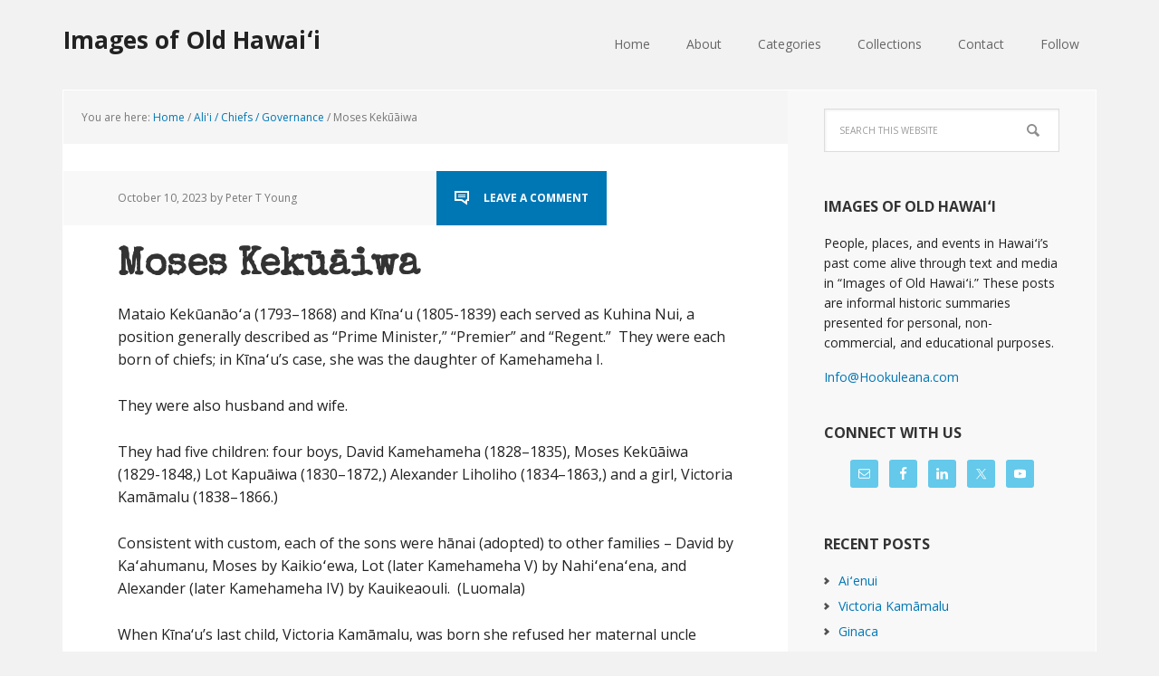

--- FILE ---
content_type: text/html; charset=UTF-8
request_url: https://imagesofoldhawaii.com/prince-moses-kekuaiwa/
body_size: 22887
content:
<!DOCTYPE html>
<html lang="en-US">
<head >
<meta charset="UTF-8" />
<meta name="viewport" content="width=device-width, initial-scale=1" />
<title>Moses Kekūāiwa | Images of Old Hawaiʻi</title>
<meta name='robots' content='max-image-preview:large' />

			<style type="text/css">
				.slide-excerpt { width: 30%; }
				.slide-excerpt { top: 0; }
				.slide-excerpt { left: 0; }
				.flexslider { max-width: 1140px; max-height: 445px; }
				.slide-image { max-height: 445px; }
			</style>
			<style type="text/css">
				@media only screen
				and (min-device-width : 320px)
				and (max-device-width : 480px) {
					.slide-excerpt { display: none !important; }
				}
			</style> <link rel='dns-prefetch' href='//secure.gravatar.com' />
<link rel='dns-prefetch' href='//stats.wp.com' />
<link rel='dns-prefetch' href='//fonts.googleapis.com' />
<link rel='dns-prefetch' href='//v0.wordpress.com' />
<link rel='dns-prefetch' href='//jetpack.wordpress.com' />
<link rel='dns-prefetch' href='//s0.wp.com' />
<link rel='dns-prefetch' href='//public-api.wordpress.com' />
<link rel='dns-prefetch' href='//0.gravatar.com' />
<link rel='dns-prefetch' href='//1.gravatar.com' />
<link rel='dns-prefetch' href='//2.gravatar.com' />
<link rel='dns-prefetch' href='//widgets.wp.com' />
<link rel='preconnect' href='//i0.wp.com' />
<link rel='preconnect' href='//c0.wp.com' />
<link rel="alternate" type="application/rss+xml" title="Images of Old Hawaiʻi &raquo; Feed" href="https://imagesofoldhawaii.com/feed/" />
<link rel="alternate" type="application/rss+xml" title="Images of Old Hawaiʻi &raquo; Comments Feed" href="https://imagesofoldhawaii.com/comments/feed/" />
<link rel="alternate" type="application/rss+xml" title="Images of Old Hawaiʻi &raquo; Moses Kekūāiwa Comments Feed" href="https://imagesofoldhawaii.com/prince-moses-kekuaiwa/feed/" />
<link rel="alternate" title="oEmbed (JSON)" type="application/json+oembed" href="https://imagesofoldhawaii.com/wp-json/oembed/1.0/embed?url=https%3A%2F%2Fimagesofoldhawaii.com%2Fprince-moses-kekuaiwa%2F" />
<link rel="alternate" title="oEmbed (XML)" type="text/xml+oembed" href="https://imagesofoldhawaii.com/wp-json/oembed/1.0/embed?url=https%3A%2F%2Fimagesofoldhawaii.com%2Fprince-moses-kekuaiwa%2F&#038;format=xml" />
<link rel="canonical" href="https://imagesofoldhawaii.com/prince-moses-kekuaiwa/" />
<style id='wp-img-auto-sizes-contain-inline-css' type='text/css'>
img:is([sizes=auto i],[sizes^="auto," i]){contain-intrinsic-size:3000px 1500px}
/*# sourceURL=wp-img-auto-sizes-contain-inline-css */
</style>
<link rel='stylesheet' id='jetpack_related-posts-css' href='https://c0.wp.com/p/jetpack/15.4/modules/related-posts/related-posts.css' type='text/css' media='all' />
<link rel='stylesheet' id='executive-pro-theme-css' href='https://imagesofoldhawaii.com/wp-content/themes/executive-pro/style.css?ver=3.1.2' type='text/css' media='all' />
<style id='wp-emoji-styles-inline-css' type='text/css'>

	img.wp-smiley, img.emoji {
		display: inline !important;
		border: none !important;
		box-shadow: none !important;
		height: 1em !important;
		width: 1em !important;
		margin: 0 0.07em !important;
		vertical-align: -0.1em !important;
		background: none !important;
		padding: 0 !important;
	}
/*# sourceURL=wp-emoji-styles-inline-css */
</style>
<style id='wp-block-library-inline-css' type='text/css'>
:root{--wp-block-synced-color:#7a00df;--wp-block-synced-color--rgb:122,0,223;--wp-bound-block-color:var(--wp-block-synced-color);--wp-editor-canvas-background:#ddd;--wp-admin-theme-color:#007cba;--wp-admin-theme-color--rgb:0,124,186;--wp-admin-theme-color-darker-10:#006ba1;--wp-admin-theme-color-darker-10--rgb:0,107,160.5;--wp-admin-theme-color-darker-20:#005a87;--wp-admin-theme-color-darker-20--rgb:0,90,135;--wp-admin-border-width-focus:2px}@media (min-resolution:192dpi){:root{--wp-admin-border-width-focus:1.5px}}.wp-element-button{cursor:pointer}:root .has-very-light-gray-background-color{background-color:#eee}:root .has-very-dark-gray-background-color{background-color:#313131}:root .has-very-light-gray-color{color:#eee}:root .has-very-dark-gray-color{color:#313131}:root .has-vivid-green-cyan-to-vivid-cyan-blue-gradient-background{background:linear-gradient(135deg,#00d084,#0693e3)}:root .has-purple-crush-gradient-background{background:linear-gradient(135deg,#34e2e4,#4721fb 50%,#ab1dfe)}:root .has-hazy-dawn-gradient-background{background:linear-gradient(135deg,#faaca8,#dad0ec)}:root .has-subdued-olive-gradient-background{background:linear-gradient(135deg,#fafae1,#67a671)}:root .has-atomic-cream-gradient-background{background:linear-gradient(135deg,#fdd79a,#004a59)}:root .has-nightshade-gradient-background{background:linear-gradient(135deg,#330968,#31cdcf)}:root .has-midnight-gradient-background{background:linear-gradient(135deg,#020381,#2874fc)}:root{--wp--preset--font-size--normal:16px;--wp--preset--font-size--huge:42px}.has-regular-font-size{font-size:1em}.has-larger-font-size{font-size:2.625em}.has-normal-font-size{font-size:var(--wp--preset--font-size--normal)}.has-huge-font-size{font-size:var(--wp--preset--font-size--huge)}.has-text-align-center{text-align:center}.has-text-align-left{text-align:left}.has-text-align-right{text-align:right}.has-fit-text{white-space:nowrap!important}#end-resizable-editor-section{display:none}.aligncenter{clear:both}.items-justified-left{justify-content:flex-start}.items-justified-center{justify-content:center}.items-justified-right{justify-content:flex-end}.items-justified-space-between{justify-content:space-between}.screen-reader-text{border:0;clip-path:inset(50%);height:1px;margin:-1px;overflow:hidden;padding:0;position:absolute;width:1px;word-wrap:normal!important}.screen-reader-text:focus{background-color:#ddd;clip-path:none;color:#444;display:block;font-size:1em;height:auto;left:5px;line-height:normal;padding:15px 23px 14px;text-decoration:none;top:5px;width:auto;z-index:100000}html :where(.has-border-color){border-style:solid}html :where([style*=border-top-color]){border-top-style:solid}html :where([style*=border-right-color]){border-right-style:solid}html :where([style*=border-bottom-color]){border-bottom-style:solid}html :where([style*=border-left-color]){border-left-style:solid}html :where([style*=border-width]){border-style:solid}html :where([style*=border-top-width]){border-top-style:solid}html :where([style*=border-right-width]){border-right-style:solid}html :where([style*=border-bottom-width]){border-bottom-style:solid}html :where([style*=border-left-width]){border-left-style:solid}html :where(img[class*=wp-image-]){height:auto;max-width:100%}:where(figure){margin:0 0 1em}html :where(.is-position-sticky){--wp-admin--admin-bar--position-offset:var(--wp-admin--admin-bar--height,0px)}@media screen and (max-width:600px){html :where(.is-position-sticky){--wp-admin--admin-bar--position-offset:0px}}

/*# sourceURL=wp-block-library-inline-css */
</style><style id='global-styles-inline-css' type='text/css'>
:root{--wp--preset--aspect-ratio--square: 1;--wp--preset--aspect-ratio--4-3: 4/3;--wp--preset--aspect-ratio--3-4: 3/4;--wp--preset--aspect-ratio--3-2: 3/2;--wp--preset--aspect-ratio--2-3: 2/3;--wp--preset--aspect-ratio--16-9: 16/9;--wp--preset--aspect-ratio--9-16: 9/16;--wp--preset--color--black: #000000;--wp--preset--color--cyan-bluish-gray: #abb8c3;--wp--preset--color--white: #ffffff;--wp--preset--color--pale-pink: #f78da7;--wp--preset--color--vivid-red: #cf2e2e;--wp--preset--color--luminous-vivid-orange: #ff6900;--wp--preset--color--luminous-vivid-amber: #fcb900;--wp--preset--color--light-green-cyan: #7bdcb5;--wp--preset--color--vivid-green-cyan: #00d084;--wp--preset--color--pale-cyan-blue: #8ed1fc;--wp--preset--color--vivid-cyan-blue: #0693e3;--wp--preset--color--vivid-purple: #9b51e0;--wp--preset--gradient--vivid-cyan-blue-to-vivid-purple: linear-gradient(135deg,rgb(6,147,227) 0%,rgb(155,81,224) 100%);--wp--preset--gradient--light-green-cyan-to-vivid-green-cyan: linear-gradient(135deg,rgb(122,220,180) 0%,rgb(0,208,130) 100%);--wp--preset--gradient--luminous-vivid-amber-to-luminous-vivid-orange: linear-gradient(135deg,rgb(252,185,0) 0%,rgb(255,105,0) 100%);--wp--preset--gradient--luminous-vivid-orange-to-vivid-red: linear-gradient(135deg,rgb(255,105,0) 0%,rgb(207,46,46) 100%);--wp--preset--gradient--very-light-gray-to-cyan-bluish-gray: linear-gradient(135deg,rgb(238,238,238) 0%,rgb(169,184,195) 100%);--wp--preset--gradient--cool-to-warm-spectrum: linear-gradient(135deg,rgb(74,234,220) 0%,rgb(151,120,209) 20%,rgb(207,42,186) 40%,rgb(238,44,130) 60%,rgb(251,105,98) 80%,rgb(254,248,76) 100%);--wp--preset--gradient--blush-light-purple: linear-gradient(135deg,rgb(255,206,236) 0%,rgb(152,150,240) 100%);--wp--preset--gradient--blush-bordeaux: linear-gradient(135deg,rgb(254,205,165) 0%,rgb(254,45,45) 50%,rgb(107,0,62) 100%);--wp--preset--gradient--luminous-dusk: linear-gradient(135deg,rgb(255,203,112) 0%,rgb(199,81,192) 50%,rgb(65,88,208) 100%);--wp--preset--gradient--pale-ocean: linear-gradient(135deg,rgb(255,245,203) 0%,rgb(182,227,212) 50%,rgb(51,167,181) 100%);--wp--preset--gradient--electric-grass: linear-gradient(135deg,rgb(202,248,128) 0%,rgb(113,206,126) 100%);--wp--preset--gradient--midnight: linear-gradient(135deg,rgb(2,3,129) 0%,rgb(40,116,252) 100%);--wp--preset--font-size--small: 13px;--wp--preset--font-size--medium: 20px;--wp--preset--font-size--large: 36px;--wp--preset--font-size--x-large: 42px;--wp--preset--spacing--20: 0.44rem;--wp--preset--spacing--30: 0.67rem;--wp--preset--spacing--40: 1rem;--wp--preset--spacing--50: 1.5rem;--wp--preset--spacing--60: 2.25rem;--wp--preset--spacing--70: 3.38rem;--wp--preset--spacing--80: 5.06rem;--wp--preset--shadow--natural: 6px 6px 9px rgba(0, 0, 0, 0.2);--wp--preset--shadow--deep: 12px 12px 50px rgba(0, 0, 0, 0.4);--wp--preset--shadow--sharp: 6px 6px 0px rgba(0, 0, 0, 0.2);--wp--preset--shadow--outlined: 6px 6px 0px -3px rgb(255, 255, 255), 6px 6px rgb(0, 0, 0);--wp--preset--shadow--crisp: 6px 6px 0px rgb(0, 0, 0);}:where(.is-layout-flex){gap: 0.5em;}:where(.is-layout-grid){gap: 0.5em;}body .is-layout-flex{display: flex;}.is-layout-flex{flex-wrap: wrap;align-items: center;}.is-layout-flex > :is(*, div){margin: 0;}body .is-layout-grid{display: grid;}.is-layout-grid > :is(*, div){margin: 0;}:where(.wp-block-columns.is-layout-flex){gap: 2em;}:where(.wp-block-columns.is-layout-grid){gap: 2em;}:where(.wp-block-post-template.is-layout-flex){gap: 1.25em;}:where(.wp-block-post-template.is-layout-grid){gap: 1.25em;}.has-black-color{color: var(--wp--preset--color--black) !important;}.has-cyan-bluish-gray-color{color: var(--wp--preset--color--cyan-bluish-gray) !important;}.has-white-color{color: var(--wp--preset--color--white) !important;}.has-pale-pink-color{color: var(--wp--preset--color--pale-pink) !important;}.has-vivid-red-color{color: var(--wp--preset--color--vivid-red) !important;}.has-luminous-vivid-orange-color{color: var(--wp--preset--color--luminous-vivid-orange) !important;}.has-luminous-vivid-amber-color{color: var(--wp--preset--color--luminous-vivid-amber) !important;}.has-light-green-cyan-color{color: var(--wp--preset--color--light-green-cyan) !important;}.has-vivid-green-cyan-color{color: var(--wp--preset--color--vivid-green-cyan) !important;}.has-pale-cyan-blue-color{color: var(--wp--preset--color--pale-cyan-blue) !important;}.has-vivid-cyan-blue-color{color: var(--wp--preset--color--vivid-cyan-blue) !important;}.has-vivid-purple-color{color: var(--wp--preset--color--vivid-purple) !important;}.has-black-background-color{background-color: var(--wp--preset--color--black) !important;}.has-cyan-bluish-gray-background-color{background-color: var(--wp--preset--color--cyan-bluish-gray) !important;}.has-white-background-color{background-color: var(--wp--preset--color--white) !important;}.has-pale-pink-background-color{background-color: var(--wp--preset--color--pale-pink) !important;}.has-vivid-red-background-color{background-color: var(--wp--preset--color--vivid-red) !important;}.has-luminous-vivid-orange-background-color{background-color: var(--wp--preset--color--luminous-vivid-orange) !important;}.has-luminous-vivid-amber-background-color{background-color: var(--wp--preset--color--luminous-vivid-amber) !important;}.has-light-green-cyan-background-color{background-color: var(--wp--preset--color--light-green-cyan) !important;}.has-vivid-green-cyan-background-color{background-color: var(--wp--preset--color--vivid-green-cyan) !important;}.has-pale-cyan-blue-background-color{background-color: var(--wp--preset--color--pale-cyan-blue) !important;}.has-vivid-cyan-blue-background-color{background-color: var(--wp--preset--color--vivid-cyan-blue) !important;}.has-vivid-purple-background-color{background-color: var(--wp--preset--color--vivid-purple) !important;}.has-black-border-color{border-color: var(--wp--preset--color--black) !important;}.has-cyan-bluish-gray-border-color{border-color: var(--wp--preset--color--cyan-bluish-gray) !important;}.has-white-border-color{border-color: var(--wp--preset--color--white) !important;}.has-pale-pink-border-color{border-color: var(--wp--preset--color--pale-pink) !important;}.has-vivid-red-border-color{border-color: var(--wp--preset--color--vivid-red) !important;}.has-luminous-vivid-orange-border-color{border-color: var(--wp--preset--color--luminous-vivid-orange) !important;}.has-luminous-vivid-amber-border-color{border-color: var(--wp--preset--color--luminous-vivid-amber) !important;}.has-light-green-cyan-border-color{border-color: var(--wp--preset--color--light-green-cyan) !important;}.has-vivid-green-cyan-border-color{border-color: var(--wp--preset--color--vivid-green-cyan) !important;}.has-pale-cyan-blue-border-color{border-color: var(--wp--preset--color--pale-cyan-blue) !important;}.has-vivid-cyan-blue-border-color{border-color: var(--wp--preset--color--vivid-cyan-blue) !important;}.has-vivid-purple-border-color{border-color: var(--wp--preset--color--vivid-purple) !important;}.has-vivid-cyan-blue-to-vivid-purple-gradient-background{background: var(--wp--preset--gradient--vivid-cyan-blue-to-vivid-purple) !important;}.has-light-green-cyan-to-vivid-green-cyan-gradient-background{background: var(--wp--preset--gradient--light-green-cyan-to-vivid-green-cyan) !important;}.has-luminous-vivid-amber-to-luminous-vivid-orange-gradient-background{background: var(--wp--preset--gradient--luminous-vivid-amber-to-luminous-vivid-orange) !important;}.has-luminous-vivid-orange-to-vivid-red-gradient-background{background: var(--wp--preset--gradient--luminous-vivid-orange-to-vivid-red) !important;}.has-very-light-gray-to-cyan-bluish-gray-gradient-background{background: var(--wp--preset--gradient--very-light-gray-to-cyan-bluish-gray) !important;}.has-cool-to-warm-spectrum-gradient-background{background: var(--wp--preset--gradient--cool-to-warm-spectrum) !important;}.has-blush-light-purple-gradient-background{background: var(--wp--preset--gradient--blush-light-purple) !important;}.has-blush-bordeaux-gradient-background{background: var(--wp--preset--gradient--blush-bordeaux) !important;}.has-luminous-dusk-gradient-background{background: var(--wp--preset--gradient--luminous-dusk) !important;}.has-pale-ocean-gradient-background{background: var(--wp--preset--gradient--pale-ocean) !important;}.has-electric-grass-gradient-background{background: var(--wp--preset--gradient--electric-grass) !important;}.has-midnight-gradient-background{background: var(--wp--preset--gradient--midnight) !important;}.has-small-font-size{font-size: var(--wp--preset--font-size--small) !important;}.has-medium-font-size{font-size: var(--wp--preset--font-size--medium) !important;}.has-large-font-size{font-size: var(--wp--preset--font-size--large) !important;}.has-x-large-font-size{font-size: var(--wp--preset--font-size--x-large) !important;}
/*# sourceURL=global-styles-inline-css */
</style>

<style id='classic-theme-styles-inline-css' type='text/css'>
/*! This file is auto-generated */
.wp-block-button__link{color:#fff;background-color:#32373c;border-radius:9999px;box-shadow:none;text-decoration:none;padding:calc(.667em + 2px) calc(1.333em + 2px);font-size:1.125em}.wp-block-file__button{background:#32373c;color:#fff;text-decoration:none}
/*# sourceURL=/wp-includes/css/classic-themes.min.css */
</style>
<link rel='stylesheet' id='dashicons-css' href='https://c0.wp.com/c/6.9/wp-includes/css/dashicons.min.css' type='text/css' media='all' />
<link rel='stylesheet' id='google-font-css' href='//fonts.googleapis.com/css?family=Open+Sans%3A400italic%2C700italic%2C400%2C700&#038;ver=3.1.2' type='text/css' media='all' />
<link rel='stylesheet' id='jetpack_likes-css' href='https://c0.wp.com/p/jetpack/15.4/modules/likes/style.css' type='text/css' media='all' />
<link rel='stylesheet' id='simple-social-icons-font-css' href='https://imagesofoldhawaii.com/wp-content/plugins/simple-social-icons/css/style.css?ver=4.0.0' type='text/css' media='all' />
<link rel='stylesheet' id='sharedaddy-css' href='https://c0.wp.com/p/jetpack/15.4/modules/sharedaddy/sharing.css' type='text/css' media='all' />
<link rel='stylesheet' id='social-logos-css' href='https://c0.wp.com/p/jetpack/15.4/_inc/social-logos/social-logos.min.css' type='text/css' media='all' />
<link rel='stylesheet' id='slider_styles-css' href='https://imagesofoldhawaii.com/wp-content/plugins/genesis-responsive-slider/assets/style.css?ver=1.0.1' type='text/css' media='all' />
<script type="text/javascript" id="jetpack_related-posts-js-extra">
/* <![CDATA[ */
var related_posts_js_options = {"post_heading":"h4"};
//# sourceURL=jetpack_related-posts-js-extra
/* ]]> */
</script>
<script type="text/javascript" src="https://c0.wp.com/p/jetpack/15.4/_inc/build/related-posts/related-posts.min.js" id="jetpack_related-posts-js"></script>
<script type="text/javascript" src="https://c0.wp.com/c/6.9/wp-includes/js/jquery/jquery.min.js" id="jquery-core-js"></script>
<script type="text/javascript" src="https://c0.wp.com/c/6.9/wp-includes/js/jquery/jquery-migrate.min.js" id="jquery-migrate-js"></script>
<script type="text/javascript" src="https://imagesofoldhawaii.com/wp-content/themes/executive-pro/js/responsive-menu.js?ver=1.0.0" id="executive-responsive-menu-js"></script>
<link rel="https://api.w.org/" href="https://imagesofoldhawaii.com/wp-json/" /><link rel="alternate" title="JSON" type="application/json" href="https://imagesofoldhawaii.com/wp-json/wp/v2/posts/835" /><link rel="EditURI" type="application/rsd+xml" title="RSD" href="https://imagesofoldhawaii.com/xmlrpc.php?rsd" />
	<style>img#wpstats{display:none}</style>
		<link rel="icon" href="https://imagesofoldhawaii.com/wp-content/themes/executive-pro/images/favicon.ico" />
<link rel="pingback" href="https://imagesofoldhawaii.com/xmlrpc.php" />
<link href='https://fonts.googleapis.com/css?family=Special+Elite' rel='stylesheet' type='text/css'>

<script>
  (function(i,s,o,g,r,a,m){i['GoogleAnalyticsObject']=r;i[r]=i[r]||function(){
  (i[r].q=i[r].q||[]).push(arguments)},i[r].l=1*new Date();a=s.createElement(o),
  m=s.getElementsByTagName(o)[0];a.async=1;a.src=g;m.parentNode.insertBefore(a,m)
  })(window,document,'script','//www.google-analytics.com/analytics.js','ga');

  ga('create', 'UA-63051994-1', 'auto');
  ga('send', 'pageview');

</script>
<!-- Jetpack Open Graph Tags -->
<meta property="og:type" content="article" />
<meta property="og:title" content="Moses Kekūāiwa" />
<meta property="og:url" content="https://imagesofoldhawaii.com/prince-moses-kekuaiwa/" />
<meta property="og:description" content="Mataio Kekūanāoʻa (1793–1868) and Kīnaʻu (1805-1839) each served as Kuhina Nui, a position generally described as “Prime Minister,” “Premier” and “Regent.” They were each born of chiefs; in Kīnaʻ…" />
<meta property="article:published_time" content="2023-10-10T10:01:00+00:00" />
<meta property="article:modified_time" content="2023-05-25T19:07:07+00:00" />
<meta property="og:site_name" content="Images of Old Hawaiʻi" />
<meta property="og:image" content="https://i0.wp.com/imagesofoldhawaii.com/wp-content/uploads/Kamehameha_Dynasty-ksbe-.jpg?fit=826%2C692&#038;ssl=1" />
<meta property="og:image:width" content="826" />
<meta property="og:image:height" content="692" />
<meta property="og:image:alt" content="" />
<meta property="og:locale" content="en_US" />
<meta name="twitter:site" content="@Hookuleana" />
<meta name="twitter:text:title" content="Moses Kekūāiwa" />
<meta name="twitter:image" content="https://i0.wp.com/imagesofoldhawaii.com/wp-content/uploads/Kamehameha_Dynasty-ksbe-.jpg?fit=826%2C692&#038;ssl=1&#038;w=640" />
<meta name="twitter:card" content="summary_large_image" />

<!-- End Jetpack Open Graph Tags -->
		<style type="text/css" id="wp-custom-css">
			/*
Welcome to Custom CSS!

CSS (Cascading Style Sheets) is a kind of code that tells the browser how
to render a web page. You may delete these comments and get started with
your customizations.

By default, your stylesheet will be loaded after the theme stylesheets,
which means that your rules can take precedence and override the theme CSS
rules. Just write here what you want to change, you don't need to copy all
your theme's stylesheet content.
*/
.site-title {
	font-size: 26px;
}

.home-top {
	padding: 40px 30px 0;
}

.executive-pro-home .featured-content .entry {
	margin-bottom: 10px;
}

.executive-pro-home .home-cta {
	padding: 25px 60px;
}

.executive-pro-home .home-cta .widget-title {
	font-family: 'Special Elite', cursive;
	font-size: 36px;
}

.home-middle {
	padding: 20px 30px 0;
}

.home-middle .widget {
	float: left;
	padding: 1.4%;
	width: 100%;
}

h1 {
	font-family: 'Special Elite', cursive;
	font-size: 42px;
}

h2 {
	font-family: 'Special Elite', cursive;
	font-size: 22px;
}

h3 {
	font-family: 'Special Elite', cursive;
}

.sidebar .widget {
	margin-bottom: 0;
	padding: 20px 40px;
}

.featured-content .entry-header .entry-meta {
	background-color: #fff;
	text-transform: none;
	margin: -15px 0 0 -60px;
}

.featured-content .entry-title {
	margin-bottom: 0;
}

.content .entry-header .entry-meta {
	text-transform: none;
}

.content .genesis_responsive_slider .slide-excerpt {
	padding: 30px;
}

.site-footer {
	text-transform: none;
}

.simple-social-icons .social-facebook a {
	background-color: #3b5998 !important;
}

.simple-social-icons .social-gplus a {
	background-color: #dd4b39 !important;
}

.simple-social-icons .social-linkedin a {
	background-color: #0077b5 !important;
}

.simple-social-icons .social-twitter a {
	background-color: #00acee !important;
}

.simple-social-icons .social-youtube a {
	background-color: #b90000 !important;
}

.sidebar .enews-widget {
	background-color: #f8f8f8;
	color: #222;
}

.sidebar .enews-widget .widget-title {
	color: #222;
}

a {
	color: #0077b5;
}

button,
input[type="button"],
input[type="reset"],
input[type="submit"],
.button,
.entry-content .button {
	background-color: #0077b5;
}

.entry-title a:hover,
.footer-widgets .entry-title a:hover {
	color: #0077b5;
}

.enews-widget input[type="submit"] {
	background-color: #0077b5;
}

.genesis-nav-menu .current-menu-item > a {
	background-color: #0077b5;
}

.nav-secondary .genesis-nav-menu .current-menu-item > a {
	color: #0077b5;
}

.content .entry-header .entry-meta .entry-comments-link {
	background-color: #0077b5;
}

.archive-pagination li a {
	background-color: #0077b5;
}

.elementor-post__excerpt {
    overflow:hidden;
    height:100px;
    min-height:80px !important;
    margin-bottom: 0px !important;
}

.elementor-post__excerpt p:after {
    content: ' ...';
}

.elementor-pagination {
    margin-top: 30px;
}

@media only screen and (max-width: 768px) {

    .elementor-post__excerpt {
        overflow:auto;
        height:auto;
        min-height:150px !important;
        margin-bottom: 25px !important;
    }
}		</style>
		<style id='jetpack-block-tiled-gallery-inline-css' type='text/css'>
.wp-block-jetpack-tiled-gallery .is-style-circle .tiled-gallery__item img,.wp-block-jetpack-tiled-gallery.is-style-circle .tiled-gallery__item img{border-radius:50%}.wp-block-jetpack-tiled-gallery .is-style-circle .tiled-gallery__row,.wp-block-jetpack-tiled-gallery .is-style-square .tiled-gallery__row,.wp-block-jetpack-tiled-gallery.is-style-circle .tiled-gallery__row,.wp-block-jetpack-tiled-gallery.is-style-square .tiled-gallery__row{flex-grow:1;width:100%}.wp-block-jetpack-tiled-gallery .is-style-circle .tiled-gallery__row.columns-1 .tiled-gallery__col,.wp-block-jetpack-tiled-gallery .is-style-square .tiled-gallery__row.columns-1 .tiled-gallery__col,.wp-block-jetpack-tiled-gallery.is-style-circle .tiled-gallery__row.columns-1 .tiled-gallery__col,.wp-block-jetpack-tiled-gallery.is-style-square .tiled-gallery__row.columns-1 .tiled-gallery__col{width:100%}.wp-block-jetpack-tiled-gallery .is-style-circle .tiled-gallery__row.columns-2 .tiled-gallery__col,.wp-block-jetpack-tiled-gallery .is-style-square .tiled-gallery__row.columns-2 .tiled-gallery__col,.wp-block-jetpack-tiled-gallery.is-style-circle .tiled-gallery__row.columns-2 .tiled-gallery__col,.wp-block-jetpack-tiled-gallery.is-style-square .tiled-gallery__row.columns-2 .tiled-gallery__col{width:calc(50% - 2px)}.wp-block-jetpack-tiled-gallery .is-style-circle .tiled-gallery__row.columns-3 .tiled-gallery__col,.wp-block-jetpack-tiled-gallery .is-style-square .tiled-gallery__row.columns-3 .tiled-gallery__col,.wp-block-jetpack-tiled-gallery.is-style-circle .tiled-gallery__row.columns-3 .tiled-gallery__col,.wp-block-jetpack-tiled-gallery.is-style-square .tiled-gallery__row.columns-3 .tiled-gallery__col{width:calc(33.33333% - 2.66667px)}.wp-block-jetpack-tiled-gallery .is-style-circle .tiled-gallery__row.columns-4 .tiled-gallery__col,.wp-block-jetpack-tiled-gallery .is-style-square .tiled-gallery__row.columns-4 .tiled-gallery__col,.wp-block-jetpack-tiled-gallery.is-style-circle .tiled-gallery__row.columns-4 .tiled-gallery__col,.wp-block-jetpack-tiled-gallery.is-style-square .tiled-gallery__row.columns-4 .tiled-gallery__col{width:calc(25% - 3px)}.wp-block-jetpack-tiled-gallery .is-style-circle .tiled-gallery__row.columns-5 .tiled-gallery__col,.wp-block-jetpack-tiled-gallery .is-style-square .tiled-gallery__row.columns-5 .tiled-gallery__col,.wp-block-jetpack-tiled-gallery.is-style-circle .tiled-gallery__row.columns-5 .tiled-gallery__col,.wp-block-jetpack-tiled-gallery.is-style-square .tiled-gallery__row.columns-5 .tiled-gallery__col{width:calc(20% - 3.2px)}.wp-block-jetpack-tiled-gallery .is-style-circle .tiled-gallery__row.columns-6 .tiled-gallery__col,.wp-block-jetpack-tiled-gallery .is-style-square .tiled-gallery__row.columns-6 .tiled-gallery__col,.wp-block-jetpack-tiled-gallery.is-style-circle .tiled-gallery__row.columns-6 .tiled-gallery__col,.wp-block-jetpack-tiled-gallery.is-style-square .tiled-gallery__row.columns-6 .tiled-gallery__col{width:calc(16.66667% - 3.33333px)}.wp-block-jetpack-tiled-gallery .is-style-circle .tiled-gallery__row.columns-7 .tiled-gallery__col,.wp-block-jetpack-tiled-gallery .is-style-square .tiled-gallery__row.columns-7 .tiled-gallery__col,.wp-block-jetpack-tiled-gallery.is-style-circle .tiled-gallery__row.columns-7 .tiled-gallery__col,.wp-block-jetpack-tiled-gallery.is-style-square .tiled-gallery__row.columns-7 .tiled-gallery__col{width:calc(14.28571% - 3.42857px)}.wp-block-jetpack-tiled-gallery .is-style-circle .tiled-gallery__row.columns-8 .tiled-gallery__col,.wp-block-jetpack-tiled-gallery .is-style-square .tiled-gallery__row.columns-8 .tiled-gallery__col,.wp-block-jetpack-tiled-gallery.is-style-circle .tiled-gallery__row.columns-8 .tiled-gallery__col,.wp-block-jetpack-tiled-gallery.is-style-square .tiled-gallery__row.columns-8 .tiled-gallery__col{width:calc(12.5% - 3.5px)}.wp-block-jetpack-tiled-gallery .is-style-circle .tiled-gallery__row.columns-9 .tiled-gallery__col,.wp-block-jetpack-tiled-gallery .is-style-square .tiled-gallery__row.columns-9 .tiled-gallery__col,.wp-block-jetpack-tiled-gallery.is-style-circle .tiled-gallery__row.columns-9 .tiled-gallery__col,.wp-block-jetpack-tiled-gallery.is-style-square .tiled-gallery__row.columns-9 .tiled-gallery__col{width:calc(11.11111% - 3.55556px)}.wp-block-jetpack-tiled-gallery .is-style-circle .tiled-gallery__row.columns-10 .tiled-gallery__col,.wp-block-jetpack-tiled-gallery .is-style-square .tiled-gallery__row.columns-10 .tiled-gallery__col,.wp-block-jetpack-tiled-gallery.is-style-circle .tiled-gallery__row.columns-10 .tiled-gallery__col,.wp-block-jetpack-tiled-gallery.is-style-square .tiled-gallery__row.columns-10 .tiled-gallery__col{width:calc(10% - 3.6px)}.wp-block-jetpack-tiled-gallery .is-style-circle .tiled-gallery__row.columns-11 .tiled-gallery__col,.wp-block-jetpack-tiled-gallery .is-style-square .tiled-gallery__row.columns-11 .tiled-gallery__col,.wp-block-jetpack-tiled-gallery.is-style-circle .tiled-gallery__row.columns-11 .tiled-gallery__col,.wp-block-jetpack-tiled-gallery.is-style-square .tiled-gallery__row.columns-11 .tiled-gallery__col{width:calc(9.09091% - 3.63636px)}.wp-block-jetpack-tiled-gallery .is-style-circle .tiled-gallery__row.columns-12 .tiled-gallery__col,.wp-block-jetpack-tiled-gallery .is-style-square .tiled-gallery__row.columns-12 .tiled-gallery__col,.wp-block-jetpack-tiled-gallery.is-style-circle .tiled-gallery__row.columns-12 .tiled-gallery__col,.wp-block-jetpack-tiled-gallery.is-style-square .tiled-gallery__row.columns-12 .tiled-gallery__col{width:calc(8.33333% - 3.66667px)}.wp-block-jetpack-tiled-gallery .is-style-circle .tiled-gallery__row.columns-13 .tiled-gallery__col,.wp-block-jetpack-tiled-gallery .is-style-square .tiled-gallery__row.columns-13 .tiled-gallery__col,.wp-block-jetpack-tiled-gallery.is-style-circle .tiled-gallery__row.columns-13 .tiled-gallery__col,.wp-block-jetpack-tiled-gallery.is-style-square .tiled-gallery__row.columns-13 .tiled-gallery__col{width:calc(7.69231% - 3.69231px)}.wp-block-jetpack-tiled-gallery .is-style-circle .tiled-gallery__row.columns-14 .tiled-gallery__col,.wp-block-jetpack-tiled-gallery .is-style-square .tiled-gallery__row.columns-14 .tiled-gallery__col,.wp-block-jetpack-tiled-gallery.is-style-circle .tiled-gallery__row.columns-14 .tiled-gallery__col,.wp-block-jetpack-tiled-gallery.is-style-square .tiled-gallery__row.columns-14 .tiled-gallery__col{width:calc(7.14286% - 3.71429px)}.wp-block-jetpack-tiled-gallery .is-style-circle .tiled-gallery__row.columns-15 .tiled-gallery__col,.wp-block-jetpack-tiled-gallery .is-style-square .tiled-gallery__row.columns-15 .tiled-gallery__col,.wp-block-jetpack-tiled-gallery.is-style-circle .tiled-gallery__row.columns-15 .tiled-gallery__col,.wp-block-jetpack-tiled-gallery.is-style-square .tiled-gallery__row.columns-15 .tiled-gallery__col{width:calc(6.66667% - 3.73333px)}.wp-block-jetpack-tiled-gallery .is-style-circle .tiled-gallery__row.columns-16 .tiled-gallery__col,.wp-block-jetpack-tiled-gallery .is-style-square .tiled-gallery__row.columns-16 .tiled-gallery__col,.wp-block-jetpack-tiled-gallery.is-style-circle .tiled-gallery__row.columns-16 .tiled-gallery__col,.wp-block-jetpack-tiled-gallery.is-style-square .tiled-gallery__row.columns-16 .tiled-gallery__col{width:calc(6.25% - 3.75px)}.wp-block-jetpack-tiled-gallery .is-style-circle .tiled-gallery__row.columns-17 .tiled-gallery__col,.wp-block-jetpack-tiled-gallery .is-style-square .tiled-gallery__row.columns-17 .tiled-gallery__col,.wp-block-jetpack-tiled-gallery.is-style-circle .tiled-gallery__row.columns-17 .tiled-gallery__col,.wp-block-jetpack-tiled-gallery.is-style-square .tiled-gallery__row.columns-17 .tiled-gallery__col{width:calc(5.88235% - 3.76471px)}.wp-block-jetpack-tiled-gallery .is-style-circle .tiled-gallery__row.columns-18 .tiled-gallery__col,.wp-block-jetpack-tiled-gallery .is-style-square .tiled-gallery__row.columns-18 .tiled-gallery__col,.wp-block-jetpack-tiled-gallery.is-style-circle .tiled-gallery__row.columns-18 .tiled-gallery__col,.wp-block-jetpack-tiled-gallery.is-style-square .tiled-gallery__row.columns-18 .tiled-gallery__col{width:calc(5.55556% - 3.77778px)}.wp-block-jetpack-tiled-gallery .is-style-circle .tiled-gallery__row.columns-19 .tiled-gallery__col,.wp-block-jetpack-tiled-gallery .is-style-square .tiled-gallery__row.columns-19 .tiled-gallery__col,.wp-block-jetpack-tiled-gallery.is-style-circle .tiled-gallery__row.columns-19 .tiled-gallery__col,.wp-block-jetpack-tiled-gallery.is-style-square .tiled-gallery__row.columns-19 .tiled-gallery__col{width:calc(5.26316% - 3.78947px)}.wp-block-jetpack-tiled-gallery .is-style-circle .tiled-gallery__row.columns-20 .tiled-gallery__col,.wp-block-jetpack-tiled-gallery .is-style-square .tiled-gallery__row.columns-20 .tiled-gallery__col,.wp-block-jetpack-tiled-gallery.is-style-circle .tiled-gallery__row.columns-20 .tiled-gallery__col,.wp-block-jetpack-tiled-gallery.is-style-square .tiled-gallery__row.columns-20 .tiled-gallery__col{width:calc(5% - 3.8px)}.wp-block-jetpack-tiled-gallery .is-style-circle .tiled-gallery__item img,.wp-block-jetpack-tiled-gallery .is-style-square .tiled-gallery__item img,.wp-block-jetpack-tiled-gallery.is-style-circle .tiled-gallery__item img,.wp-block-jetpack-tiled-gallery.is-style-square .tiled-gallery__item img{aspect-ratio:1}.wp-block-jetpack-tiled-gallery .is-style-columns .tiled-gallery__item,.wp-block-jetpack-tiled-gallery .is-style-rectangular .tiled-gallery__item,.wp-block-jetpack-tiled-gallery.is-style-columns .tiled-gallery__item,.wp-block-jetpack-tiled-gallery.is-style-rectangular .tiled-gallery__item{display:flex}.wp-block-jetpack-tiled-gallery .has-rounded-corners-1 .tiled-gallery__item img{border-radius:1px}.wp-block-jetpack-tiled-gallery .has-rounded-corners-2 .tiled-gallery__item img{border-radius:2px}.wp-block-jetpack-tiled-gallery .has-rounded-corners-3 .tiled-gallery__item img{border-radius:3px}.wp-block-jetpack-tiled-gallery .has-rounded-corners-4 .tiled-gallery__item img{border-radius:4px}.wp-block-jetpack-tiled-gallery .has-rounded-corners-5 .tiled-gallery__item img{border-radius:5px}.wp-block-jetpack-tiled-gallery .has-rounded-corners-6 .tiled-gallery__item img{border-radius:6px}.wp-block-jetpack-tiled-gallery .has-rounded-corners-7 .tiled-gallery__item img{border-radius:7px}.wp-block-jetpack-tiled-gallery .has-rounded-corners-8 .tiled-gallery__item img{border-radius:8px}.wp-block-jetpack-tiled-gallery .has-rounded-corners-9 .tiled-gallery__item img{border-radius:9px}.wp-block-jetpack-tiled-gallery .has-rounded-corners-10 .tiled-gallery__item img{border-radius:10px}.wp-block-jetpack-tiled-gallery .has-rounded-corners-11 .tiled-gallery__item img{border-radius:11px}.wp-block-jetpack-tiled-gallery .has-rounded-corners-12 .tiled-gallery__item img{border-radius:12px}.wp-block-jetpack-tiled-gallery .has-rounded-corners-13 .tiled-gallery__item img{border-radius:13px}.wp-block-jetpack-tiled-gallery .has-rounded-corners-14 .tiled-gallery__item img{border-radius:14px}.wp-block-jetpack-tiled-gallery .has-rounded-corners-15 .tiled-gallery__item img{border-radius:15px}.wp-block-jetpack-tiled-gallery .has-rounded-corners-16 .tiled-gallery__item img{border-radius:16px}.wp-block-jetpack-tiled-gallery .has-rounded-corners-17 .tiled-gallery__item img{border-radius:17px}.wp-block-jetpack-tiled-gallery .has-rounded-corners-18 .tiled-gallery__item img{border-radius:18px}.wp-block-jetpack-tiled-gallery .has-rounded-corners-19 .tiled-gallery__item img{border-radius:19px}.wp-block-jetpack-tiled-gallery .has-rounded-corners-20 .tiled-gallery__item img{border-radius:20px}.tiled-gallery__gallery{display:flex;flex-wrap:wrap;padding:0;width:100%}.tiled-gallery__row{display:flex;flex-direction:row;justify-content:center;margin:0;width:100%}.tiled-gallery__row+.tiled-gallery__row{margin-top:4px}.tiled-gallery__col{display:flex;flex-direction:column;justify-content:center;margin:0}.tiled-gallery__col+.tiled-gallery__col{margin-inline-start:4px}.tiled-gallery__item{flex-grow:1;justify-content:center;margin:0;overflow:hidden;padding:0;position:relative}.tiled-gallery__item.filter__black-and-white{filter:grayscale(100%)}.tiled-gallery__item.filter__sepia{filter:sepia(100%)}.tiled-gallery__item.filter__1977{filter:contrast(1.1) brightness(1.1) saturate(1.3);position:relative}.tiled-gallery__item.filter__1977 img{width:100%;z-index:1}.tiled-gallery__item.filter__1977:before{z-index:2}.tiled-gallery__item.filter__1977:after,.tiled-gallery__item.filter__1977:before{content:"";display:block;height:100%;left:0;pointer-events:none;position:absolute;top:0;width:100%}.tiled-gallery__item.filter__1977:after{background:#f36abc4d;mix-blend-mode:screen;z-index:3}.tiled-gallery__item.filter__clarendon{filter:contrast(1.2) saturate(1.35);position:relative}.tiled-gallery__item.filter__clarendon img{width:100%;z-index:1}.tiled-gallery__item.filter__clarendon:before{z-index:2}.tiled-gallery__item.filter__clarendon:after,.tiled-gallery__item.filter__clarendon:before{content:"";display:block;height:100%;left:0;pointer-events:none;position:absolute;top:0;width:100%}.tiled-gallery__item.filter__clarendon:after{z-index:3}.tiled-gallery__item.filter__clarendon:before{background:#7fbbe333;mix-blend-mode:overlay}.tiled-gallery__item.filter__gingham{filter:brightness(1.05) hue-rotate(-10deg);position:relative}.tiled-gallery__item.filter__gingham img{width:100%;z-index:1}.tiled-gallery__item.filter__gingham:before{z-index:2}.tiled-gallery__item.filter__gingham:after,.tiled-gallery__item.filter__gingham:before{content:"";display:block;height:100%;left:0;pointer-events:none;position:absolute;top:0;width:100%}.tiled-gallery__item.filter__gingham:after{background:#e6e6fa;mix-blend-mode:soft-light;z-index:3}.tiled-gallery__item+.tiled-gallery__item{margin-top:4px}.tiled-gallery__item:focus-within{box-shadow:0 0 0 2px #3858e9;overflow:visible}.tiled-gallery__item>img{background-color:#0000001a}.tiled-gallery__item>a,.tiled-gallery__item>a>img,.tiled-gallery__item>img{display:block;height:auto;margin:0;max-width:100%;object-fit:cover;object-position:center;padding:0;width:100%}.is-email .tiled-gallery__gallery{display:block}
/*# sourceURL=https://imagesofoldhawaii.com/wp-content/plugins/jetpack/_inc/blocks/tiled-gallery/view.css?minify=false */
</style>
<link rel='stylesheet' id='jetpack-swiper-library-css' href='https://c0.wp.com/p/jetpack/15.4/_inc/blocks/swiper.css' type='text/css' media='all' />
<link rel='stylesheet' id='jetpack-carousel-css' href='https://c0.wp.com/p/jetpack/15.4/modules/carousel/jetpack-carousel.css' type='text/css' media='all' />
</head>
<body data-rsssl=1 class="wp-singular post-template-default single single-post postid-835 single-format-standard wp-theme-genesis wp-child-theme-executive-pro locale-en-us content-sidebar genesis-breadcrumbs-visible genesis-footer-widgets-hidden" itemscope itemtype="https://schema.org/WebPage"><div class="site-container"><header class="site-header" itemscope itemtype="https://schema.org/WPHeader"><div class="wrap"><div class="title-area"><p class="site-title" itemprop="headline"><a href="https://imagesofoldhawaii.com/">Images of Old Hawaiʻi</a></p></div><div class="widget-area header-widget-area"><section id="nav_menu-2" class="widget widget_nav_menu"><div class="widget-wrap"><nav class="nav-header" itemscope itemtype="https://schema.org/SiteNavigationElement"><ul id="menu-main-navigation" class="menu genesis-nav-menu"><li id="menu-item-279" class="menu-item menu-item-type-custom menu-item-object-custom menu-item-home menu-item-279"><a href="https://imagesofoldhawaii.com/" itemprop="url"><span itemprop="name">Home</span></a></li>
<li id="menu-item-280" class="menu-item menu-item-type-post_type menu-item-object-page menu-item-280"><a href="https://imagesofoldhawaii.com/about/" itemprop="url"><span itemprop="name">About</span></a></li>
<li id="menu-item-281" class="menu-item menu-item-type-post_type menu-item-object-page menu-item-has-children menu-item-281"><a href="https://imagesofoldhawaii.com/archive/" itemprop="url"><span itemprop="name">Categories</span></a>
<ul class="sub-menu">
	<li id="menu-item-286" class="menu-item menu-item-type-taxonomy menu-item-object-category current-post-ancestor current-menu-parent current-post-parent menu-item-286"><a href="https://imagesofoldhawaii.com/category/alii/" itemprop="url"><span itemprop="name">Ali&#8217;i / Chiefs / Governance</span></a></li>
	<li id="menu-item-32929" class="menu-item menu-item-type-post_type menu-item-object-page menu-item-32929"><a href="https://imagesofoldhawaii.com/american-protestant-mission/" itemprop="url"><span itemprop="name">American Protestant Mission</span></a></li>
	<li id="menu-item-287" class="menu-item menu-item-type-taxonomy menu-item-object-category menu-item-287"><a href="https://imagesofoldhawaii.com/category/buildings/" itemprop="url"><span itemprop="name">Buildings</span></a></li>
	<li id="menu-item-32930" class="menu-item menu-item-type-post_type menu-item-object-page menu-item-32930"><a href="https://imagesofoldhawaii.com/collections/" itemprop="url"><span itemprop="name">Collections</span></a></li>
	<li id="menu-item-3758" class="menu-item menu-item-type-taxonomy menu-item-object-category menu-item-3758"><a href="https://imagesofoldhawaii.com/category/economy/" itemprop="url"><span itemprop="name">Economy</span></a></li>
	<li id="menu-item-288" class="menu-item menu-item-type-taxonomy menu-item-object-category menu-item-288"><a href="https://imagesofoldhawaii.com/category/religious-bldgs/" itemprop="url"><span itemprop="name">Missionaries / Churches / Religious Buildings</span></a></li>
	<li id="menu-item-289" class="menu-item menu-item-type-taxonomy menu-item-object-category menu-item-289"><a href="https://imagesofoldhawaii.com/category/general/" itemprop="url"><span itemprop="name">General</span></a></li>
	<li id="menu-item-290" class="menu-item menu-item-type-taxonomy menu-item-object-category menu-item-290"><a href="https://imagesofoldhawaii.com/category/traditions/" itemprop="url"><span itemprop="name">Hawaiian Traditions</span></a></li>
	<li id="menu-item-32931" class="menu-item menu-item-type-post_type menu-item-object-page menu-item-32931"><a href="https://imagesofoldhawaii.com/other-summaries/" itemprop="url"><span itemprop="name">Other Summaries</span></a></li>
	<li id="menu-item-32419" class="menu-item menu-item-type-taxonomy menu-item-object-category menu-item-32419"><a href="https://imagesofoldhawaii.com/category/mayflower-summaries/" itemprop="url"><span itemprop="name">Mayflower Summaries</span></a></li>
	<li id="menu-item-32928" class="menu-item menu-item-type-post_type menu-item-object-page menu-item-32928"><a href="https://imagesofoldhawaii.com/mayflower-summaries/" itemprop="url"><span itemprop="name">Mayflower Full Summaries</span></a></li>
	<li id="menu-item-291" class="menu-item menu-item-type-taxonomy menu-item-object-category menu-item-291"><a href="https://imagesofoldhawaii.com/category/military/" itemprop="url"><span itemprop="name">Military</span></a></li>
	<li id="menu-item-292" class="menu-item menu-item-type-taxonomy menu-item-object-category menu-item-292"><a href="https://imagesofoldhawaii.com/category/place-names/" itemprop="url"><span itemprop="name">Place Names</span></a></li>
	<li id="menu-item-293" class="menu-item menu-item-type-taxonomy menu-item-object-category menu-item-293"><a href="https://imagesofoldhawaii.com/category/people/" itemprop="url"><span itemprop="name">Prominent People</span></a></li>
	<li id="menu-item-294" class="menu-item menu-item-type-taxonomy menu-item-object-category menu-item-294"><a href="https://imagesofoldhawaii.com/category/schools/" itemprop="url"><span itemprop="name">Schools</span></a></li>
	<li id="menu-item-295" class="menu-item menu-item-type-taxonomy menu-item-object-category menu-item-295"><a href="https://imagesofoldhawaii.com/category/shipping-shipwrecks/" itemprop="url"><span itemprop="name">Sailing, Shipping &amp; Shipwrecks</span></a></li>
	<li id="menu-item-32420" class="menu-item menu-item-type-taxonomy menu-item-object-category menu-item-32420"><a href="https://imagesofoldhawaii.com/category/religious-bldgs/voyage-of-the-thaddeus/" itemprop="url"><span itemprop="name">Voyage of the Thaddeus</span></a></li>
</ul>
</li>
<li id="menu-item-32927" class="menu-item menu-item-type-post_type menu-item-object-page menu-item-32927"><a href="https://imagesofoldhawaii.com/collections/" itemprop="url"><span itemprop="name">Collections</span></a></li>
<li id="menu-item-282" class="menu-item menu-item-type-post_type menu-item-object-page menu-item-282"><a href="https://imagesofoldhawaii.com/contact/" itemprop="url"><span itemprop="name">Contact</span></a></li>
<li id="menu-item-32348" class="menu-item menu-item-type-post_type menu-item-object-page menu-item-32348"><a href="https://imagesofoldhawaii.com/follow/" itemprop="url"><span itemprop="name">Follow</span></a></li>
</ul></nav></div></section>
</div></div></header><div class="site-inner"><div class="content-sidebar-wrap"><main class="content"><div class="breadcrumb" itemscope itemtype="https://schema.org/BreadcrumbList">You are here: <span class="breadcrumb-link-wrap" itemprop="itemListElement" itemscope itemtype="https://schema.org/ListItem"><a class="breadcrumb-link" href="https://imagesofoldhawaii.com/" itemprop="item"><span class="breadcrumb-link-text-wrap" itemprop="name">Home</span></a><meta itemprop="position" content="1"></span> <span aria-label="breadcrumb separator">/</span> <span class="breadcrumb-link-wrap" itemprop="itemListElement" itemscope itemtype="https://schema.org/ListItem"><a class="breadcrumb-link" href="https://imagesofoldhawaii.com/category/alii/" itemprop="item"><span class="breadcrumb-link-text-wrap" itemprop="name">Ali'i / Chiefs / Governance</span></a><meta itemprop="position" content="2"></span> <span aria-label="breadcrumb separator">/</span> Moses Kekūāiwa</div><article class="post-835 post type-post status-publish format-standard has-post-thumbnail category-alii tag-kamehameha tag-mauna-ala tag-chiefs-childrens-school tag-royal-school tag-amos-cooke tag-mataio-kekuanaoa tag-kinau tag-moses-kekuaiwa tag-hawaii entry" aria-label="Moses Kekūāiwa" itemscope itemtype="https://schema.org/CreativeWork"><header class="entry-header"><p class="entry-meta"><time class="entry-time" itemprop="datePublished" datetime="2023-10-10T00:01:00-10:00">October 10, 2023</time> by Peter T Young <span class="entry-comments-link"><a href="https://imagesofoldhawaii.com/prince-moses-kekuaiwa/#respond">Leave a Comment</a></span></p><h1 class="entry-title" itemprop="headline">Moses Kekūāiwa</h1>
</header><div class="entry-content" itemprop="text"><p>Mataio Kekūanāoʻa (1793–1868) and Kīnaʻu (1805-1839) each served as Kuhina Nui, a position generally described as “Prime Minister,” “Premier” and “Regent.”  They were each born of chiefs; in Kīnaʻu’s case, she was the daughter of Kamehameha I.</p>
<p>They were also husband and wife.</p>
<p>They had five children: four boys, David Kamehameha (1828–1835), Moses Kekūāiwa (1829-1848,) Lot Kapuāiwa (1830–1872,) Alexander Liholiho (1834–1863,) and a girl, Victoria Kamāmalu (1838–1866.)</p>
<p>Consistent with custom, each of the sons were hānai (adopted) to other families &#8211; David by Kaʻahumanu, Moses by Kaikioʻewa, Lot (later Kamehameha V) by Nahiʻenaʻena, and Alexander (later Kamehameha IV) by Kauikeaouli.  (Luomala)</p>
<p>When Kīna‘u’s last child, Victoria Kamāmalu, was born she refused her maternal uncle Kuakini’s request to take the child to the island of Hawaii to rear. Defying custom, she herself nursed her and her adopted daughter Pauahi (but made John Papa ʻĪ‘ī and his wife Sarai her child’s kahu.)  (Luomala)</p>
<p>Moses Kekūāiwa was born July 20, 1829.  His hānai father, Kaikioʻewa, was a trusted and loyal advisor and warrior to Moses’ grandfather, Kamehameha I.  When Kamehameha died, Kaikioʻewa was one of the few there with him.</p>
<p>“After lying there three days, his wives, children and chiefs, perceiving that he was very low, returned him to his own house. … The chiefs requested him to give them his counsel … Then Kaikioʻewa addressed him thus:  ‘Here we all are, your younger brethren, your son Liholiho and your foreigner; impart to us your dying charge, that Liholiho and Kaʻahumanu may hear.’”</p>
<p>“Then Kamehameha inquired, ‘What do you say?’ Kaikioʻewa repeated, ‘Your counsels for us.’ He then said, ‘Move on in my good way and&#8211;.’ He could proceed no further. … The sick king was once more taken to his house, when he expired; this was at two o&#8217;clock.” (Jarves)  (Kaikioʻewa later became governor of Kauai. Moses Kekūāiwa was also known as Moses Kaikioʻewa.)</p>
<p>As a child, Prince Moses Kekūāiwa, apparently “developed a violent and uncontrollable nature. … (while) embarking for Kauai early in 1839 in company with Mr. and Mrs. Amos Cooke and the old governor of Kauai, Kaikioʻewa, who was the official Kahu, or guardian of little Prince Moses. The youngster had made up his mind to go with his guardian.”</p>
<p>“He came down to Robinsons’ wharf where we were about to set sail, and laid hold of the side of the brig, yelling and howling. His guardian all the time continued to dissuade and expostulate. No one dared to use force upon the furious child. This continued for more than two hours, until nearly night. Finally his father, the governor Kekūanāoʻa, sent down a file of soldiers with orders to arrest and convey the little prince home to the palace near by.”  (Sereno Edwards Bishop)</p>
<p>Moses Kekūāiwa was educated at Chiefs’ Children’s School (Royal School.)  Founded in 1839, the original school was located on the grounds of the present Hawaiʻi State Capitol.  The school was created by King Kamehameha III; the main goal of this school was to groom the next generation of the highest ranking chief&#8217;s children of the realm and secure their positions for Hawaii&#8217;s Kingdom.</p>
<p>Seven families were eligible under succession laws stated in the 1840 Constitution of the Kingdom of Hawai‘i; Kamehameha III called on seven boys and seven girls of his family to board in the Chief’s Children’s School (two more students were added in 1842.)</p>
<p>Amos Starr Cooke (1810–1871) and Juliette Montague Cooke (1812-1896), missionaries from the American Board of Commissioners for Foreign Missions, were selected by the king to teach the 16 royal children and run the school.</p>
<p>In this school were educated the Hawai‘i sovereigns who reigned over the Hawaiian people from 1855: Alexander Liholiho (King Kamehameha IV,) Queen Emma, Lot Kamehameha (King Kamehameha V,) King William Lunalilo, King David Kalākaua and Queen Lydia Lili‘uokalani.</p>
<p>In addition, the following royal family members were taught there: Princess Bernice Pauahi Bishop, Princess Elizabeth Kekaʻaniau Pratt, Prince Moses Kekūāiwa, Princess Jane Loeau Jasper, Princess Victoria Kamāmalu, Prince Peter Young Kaeo, Prince William Pitt Kīnaʻu, Princess Abigail Maheha, Prince James Kaliokalani and Princess Mary Polly Paʻaʻāina.</p>
<p>At times, all was not smooth at the school.  Cooke writes in his diary, “Yesterday I became a little more stern with my scholars, &amp; had to strike Moses to make him mind. To day I struck Alexander on his head &amp; Moses replied “he keiki a ke alii oia nei” (He is the son of the chief.) I replied I was king of the school.”</p>
<p>However, Cooke also notes, “Moses received quite a number of letters from Kauai, in which they call him their chief.” (Cooke Diary, August 26, 1840)</p>
<p>Some people say that the Kamehamehas won the kingdom through successful warfare. Kamehameha made the daughters of his war counselors, who gave him the kingdom, his wives; and their descendants thus became heirs to the kingdom for which Kamehameha had striven. …  Kekūāiwa was considered in the succession of ruler. (Kamakau)</p>
<p>“Moses Kaikioʻewa … (was) by far (one of) the most important young chiefs of the country. (He was heir) to existing chiefs’ rights in very large and numerous estates or lands.”  (McCully, Supreme Court Decision, Hawaiian Gazette, January 22, 1889)</p>
<p>At the Māhele, among other properties, the ahupua‘a of Kapālama was awarded to Moses Kekūāiwa. The land passed down in turn to his sister Victoria Kamāmalu, to her brother Lot Kamehameha, to his half-sister Ruth Keʻelikōlani, and then to her first cousin, Bernice Pauahi Bishop. The will of Mrs. Bishop established a trust founding Kamehameha Schools.  (Cultural Surveys)</p>
<p>Moses Kekūāiwa, the eldest male of his generation and a lineal descendant of Kamehameha I, was expected to marry a high chiefess of rank to continue the royal line.</p>
<p>He was engaged to the Tahitian Princess Ninito Teraʻiapo.  “Ninito was a member of the royal family of Tahiti.  She came here … betrothed to Prince Moses…”  (Hawaiian Gazette, July 22, 1898)</p>
<p>However, she arrived too late to be wed Moses.  In September, 1848, someone infected with measles on an American warship arrived. It spread and killed about a third of the population.</p>
<p>A notice in the newspaper noted the sad news, “DIED &#8211; In this town, on Friday, the 24th, inst., Moses Kaikioʻewa, son of Kekūanāoʻa and Kīnaʻu, aged 19 years and 6 months.  The deceased was the expectant governor of Kauai, and was educated at the Royal School.”  (Polynesian, November 25, 1848)  Moses Kekūāiwa is buried at Mauna ʻAla.</p>
<p><a href="http://hookuleana.com/" target="_blank" rel="noopener">© 2023 Hoʻokuleana LLC</a></p>


<div data-carousel-extra='{&quot;blog_id&quot;:1,&quot;permalink&quot;:&quot;https://imagesofoldhawaii.com/prince-moses-kekuaiwa/&quot;}'  class="wp-block-jetpack-tiled-gallery aligncenter is-style-rectangular"><div class="tiled-gallery__gallery"><div class="tiled-gallery__row"><div class="tiled-gallery__col" style="flex-basis:36.28305%"><figure class="tiled-gallery__item"><img decoding="async" data-attachment-id="38075" data-permalink="https://imagesofoldhawaii.com/prince-moses-kekuaiwa/kamehameha_dynasty-ksbe-2/" data-orig-file="https://i0.wp.com/imagesofoldhawaii.com/wp-content/uploads/Kamehameha_Dynasty-ksbe.jpg?fit=826%2C692&amp;ssl=1" data-orig-size="826,692" data-comments-opened="1" data-image-meta="{&quot;aperture&quot;:&quot;0&quot;,&quot;credit&quot;:&quot;&quot;,&quot;camera&quot;:&quot;&quot;,&quot;caption&quot;:&quot;&quot;,&quot;created_timestamp&quot;:&quot;0&quot;,&quot;copyright&quot;:&quot;&quot;,&quot;focal_length&quot;:&quot;0&quot;,&quot;iso&quot;:&quot;0&quot;,&quot;shutter_speed&quot;:&quot;0&quot;,&quot;title&quot;:&quot;&quot;,&quot;orientation&quot;:&quot;0&quot;}" data-image-title="Kamehameha_Dynasty-ksbe" data-image-description="" data-image-caption="&lt;p&gt;Kamehameha_Dynasty-(ksbe)&lt;/p&gt;
" data-medium-file="https://i0.wp.com/imagesofoldhawaii.com/wp-content/uploads/Kamehameha_Dynasty-ksbe.jpg?fit=300%2C251&amp;ssl=1" data-large-file="https://i0.wp.com/imagesofoldhawaii.com/wp-content/uploads/Kamehameha_Dynasty-ksbe.jpg?fit=680%2C570&amp;ssl=1" data-attachment-id="38075" data-permalink="https://imagesofoldhawaii.com/prince-moses-kekuaiwa/kamehameha_dynasty-ksbe-2/" data-orig-file="https://i0.wp.com/imagesofoldhawaii.com/wp-content/uploads/Kamehameha_Dynasty-ksbe.jpg?fit=826%2C692&amp;ssl=1" data-orig-size="826,692" data-comments-opened="1" data-image-meta="{&quot;aperture&quot;:&quot;0&quot;,&quot;credit&quot;:&quot;&quot;,&quot;camera&quot;:&quot;&quot;,&quot;caption&quot;:&quot;&quot;,&quot;created_timestamp&quot;:&quot;0&quot;,&quot;copyright&quot;:&quot;&quot;,&quot;focal_length&quot;:&quot;0&quot;,&quot;iso&quot;:&quot;0&quot;,&quot;shutter_speed&quot;:&quot;0&quot;,&quot;title&quot;:&quot;&quot;,&quot;orientation&quot;:&quot;0&quot;}" data-image-title="Kamehameha_Dynasty-ksbe" data-image-description="" data-image-caption="&lt;p&gt;Kamehameha_Dynasty-(ksbe)&lt;/p&gt;
" data-medium-file="https://i0.wp.com/imagesofoldhawaii.com/wp-content/uploads/Kamehameha_Dynasty-ksbe.jpg?fit=300%2C251&amp;ssl=1" data-large-file="https://i0.wp.com/imagesofoldhawaii.com/wp-content/uploads/Kamehameha_Dynasty-ksbe.jpg?fit=680%2C570&amp;ssl=1" role="button" tabindex="0" aria-label="Open image 1 of 7 in full-screen"srcset="https://i0.wp.com/imagesofoldhawaii.com/wp-content/uploads/Kamehameha_Dynasty-ksbe.jpg?strip=info&#038;w=600&#038;ssl=1 600w,https://i0.wp.com/imagesofoldhawaii.com/wp-content/uploads/Kamehameha_Dynasty-ksbe.jpg?strip=info&#038;w=826&#038;ssl=1 826w" alt="" data-height="692" data-id="38075" data-link="https://imagesofoldhawaii.com/prince-moses-kekuaiwa/kamehameha_dynasty-ksbe-2/" data-url="https://imagesofoldhawaii.com/wp-content/uploads/Kamehameha_Dynasty-ksbe.jpg" data-width="826" src="https://i0.wp.com/imagesofoldhawaii.com/wp-content/uploads/Kamehameha_Dynasty-ksbe.jpg?ssl=1" data-amp-layout="responsive"/></figure></div><div class="tiled-gallery__col" style="flex-basis:63.71695%"><figure class="tiled-gallery__item"><img decoding="async" data-attachment-id="38077" data-permalink="https://imagesofoldhawaii.com/prince-moses-kekuaiwa/moses_kekuaiwa-family_tree/" data-orig-file="https://i0.wp.com/imagesofoldhawaii.com/wp-content/uploads/Moses_Kekuaiwa-Family_Tree.jpg?fit=1475%2C702&amp;ssl=1" data-orig-size="1475,702" data-comments-opened="1" data-image-meta="{&quot;aperture&quot;:&quot;0&quot;,&quot;credit&quot;:&quot;&quot;,&quot;camera&quot;:&quot;&quot;,&quot;caption&quot;:&quot;&quot;,&quot;created_timestamp&quot;:&quot;0&quot;,&quot;copyright&quot;:&quot;&quot;,&quot;focal_length&quot;:&quot;0&quot;,&quot;iso&quot;:&quot;0&quot;,&quot;shutter_speed&quot;:&quot;0&quot;,&quot;title&quot;:&quot;&quot;,&quot;orientation&quot;:&quot;0&quot;}" data-image-title="Moses_Kekuaiwa-Family_Tree" data-image-description="" data-image-caption="&lt;p&gt;Moses_Kekuaiwa-Family_Tree&lt;/p&gt;
" data-medium-file="https://i0.wp.com/imagesofoldhawaii.com/wp-content/uploads/Moses_Kekuaiwa-Family_Tree.jpg?fit=300%2C143&amp;ssl=1" data-large-file="https://i0.wp.com/imagesofoldhawaii.com/wp-content/uploads/Moses_Kekuaiwa-Family_Tree.jpg?fit=680%2C323&amp;ssl=1" data-attachment-id="38077" data-permalink="https://imagesofoldhawaii.com/prince-moses-kekuaiwa/moses_kekuaiwa-family_tree/" data-orig-file="https://i0.wp.com/imagesofoldhawaii.com/wp-content/uploads/Moses_Kekuaiwa-Family_Tree.jpg?fit=1475%2C702&amp;ssl=1" data-orig-size="1475,702" data-comments-opened="1" data-image-meta="{&quot;aperture&quot;:&quot;0&quot;,&quot;credit&quot;:&quot;&quot;,&quot;camera&quot;:&quot;&quot;,&quot;caption&quot;:&quot;&quot;,&quot;created_timestamp&quot;:&quot;0&quot;,&quot;copyright&quot;:&quot;&quot;,&quot;focal_length&quot;:&quot;0&quot;,&quot;iso&quot;:&quot;0&quot;,&quot;shutter_speed&quot;:&quot;0&quot;,&quot;title&quot;:&quot;&quot;,&quot;orientation&quot;:&quot;0&quot;}" data-image-title="Moses_Kekuaiwa-Family_Tree" data-image-description="" data-image-caption="&lt;p&gt;Moses_Kekuaiwa-Family_Tree&lt;/p&gt;
" data-medium-file="https://i0.wp.com/imagesofoldhawaii.com/wp-content/uploads/Moses_Kekuaiwa-Family_Tree.jpg?fit=300%2C143&amp;ssl=1" data-large-file="https://i0.wp.com/imagesofoldhawaii.com/wp-content/uploads/Moses_Kekuaiwa-Family_Tree.jpg?fit=680%2C323&amp;ssl=1" role="button" tabindex="0" aria-label="Open image 2 of 7 in full-screen"srcset="https://i0.wp.com/imagesofoldhawaii.com/wp-content/uploads/Moses_Kekuaiwa-Family_Tree-1024x487.jpg?strip=info&#038;w=600&#038;ssl=1 600w,https://i0.wp.com/imagesofoldhawaii.com/wp-content/uploads/Moses_Kekuaiwa-Family_Tree-1024x487.jpg?strip=info&#038;w=900&#038;ssl=1 900w,https://i0.wp.com/imagesofoldhawaii.com/wp-content/uploads/Moses_Kekuaiwa-Family_Tree-1024x487.jpg?strip=info&#038;w=1200&#038;ssl=1 1200w,https://i0.wp.com/imagesofoldhawaii.com/wp-content/uploads/Moses_Kekuaiwa-Family_Tree-1024x487.jpg?strip=info&#038;w=1475&#038;ssl=1 1475w" alt="" data-height="702" data-id="38077" data-link="https://imagesofoldhawaii.com/prince-moses-kekuaiwa/moses_kekuaiwa-family_tree/" data-url="https://imagesofoldhawaii.com/wp-content/uploads/Moses_Kekuaiwa-Family_Tree-1024x487.jpg" data-width="1475" src="https://i0.wp.com/imagesofoldhawaii.com/wp-content/uploads/Moses_Kekuaiwa-Family_Tree-1024x487.jpg?ssl=1" data-amp-layout="responsive"/></figure></div></div><div class="tiled-gallery__row"><div class="tiled-gallery__col" style="flex-basis:49.01902%"><figure class="tiled-gallery__item"><img decoding="async" data-attachment-id="38076" data-permalink="https://imagesofoldhawaii.com/prince-moses-kekuaiwa/kekuanaoa-father_of_moses_kekauiwa/" data-orig-file="https://i0.wp.com/imagesofoldhawaii.com/wp-content/uploads/Kekuanaoa-father_of_Moses_Kekauiwa.jpg?fit=743%2C990&amp;ssl=1" data-orig-size="743,990" data-comments-opened="1" data-image-meta="{&quot;aperture&quot;:&quot;0&quot;,&quot;credit&quot;:&quot;&quot;,&quot;camera&quot;:&quot;&quot;,&quot;caption&quot;:&quot;&quot;,&quot;created_timestamp&quot;:&quot;0&quot;,&quot;copyright&quot;:&quot;&quot;,&quot;focal_length&quot;:&quot;0&quot;,&quot;iso&quot;:&quot;0&quot;,&quot;shutter_speed&quot;:&quot;0&quot;,&quot;title&quot;:&quot;&quot;,&quot;orientation&quot;:&quot;1&quot;}" data-image-title="Kekuanaoa-father_of_Moses_Kekauiwa" data-image-description="" data-image-caption="&lt;p&gt;Kekuanaoa-father_of_Moses_Kekauiwa&lt;/p&gt;
" data-medium-file="https://i0.wp.com/imagesofoldhawaii.com/wp-content/uploads/Kekuanaoa-father_of_Moses_Kekauiwa.jpg?fit=225%2C300&amp;ssl=1" data-large-file="https://i0.wp.com/imagesofoldhawaii.com/wp-content/uploads/Kekuanaoa-father_of_Moses_Kekauiwa.jpg?fit=680%2C906&amp;ssl=1" data-attachment-id="38076" data-permalink="https://imagesofoldhawaii.com/prince-moses-kekuaiwa/kekuanaoa-father_of_moses_kekauiwa/" data-orig-file="https://i0.wp.com/imagesofoldhawaii.com/wp-content/uploads/Kekuanaoa-father_of_Moses_Kekauiwa.jpg?fit=743%2C990&amp;ssl=1" data-orig-size="743,990" data-comments-opened="1" data-image-meta="{&quot;aperture&quot;:&quot;0&quot;,&quot;credit&quot;:&quot;&quot;,&quot;camera&quot;:&quot;&quot;,&quot;caption&quot;:&quot;&quot;,&quot;created_timestamp&quot;:&quot;0&quot;,&quot;copyright&quot;:&quot;&quot;,&quot;focal_length&quot;:&quot;0&quot;,&quot;iso&quot;:&quot;0&quot;,&quot;shutter_speed&quot;:&quot;0&quot;,&quot;title&quot;:&quot;&quot;,&quot;orientation&quot;:&quot;1&quot;}" data-image-title="Kekuanaoa-father_of_Moses_Kekauiwa" data-image-description="" data-image-caption="&lt;p&gt;Kekuanaoa-father_of_Moses_Kekauiwa&lt;/p&gt;
" data-medium-file="https://i0.wp.com/imagesofoldhawaii.com/wp-content/uploads/Kekuanaoa-father_of_Moses_Kekauiwa.jpg?fit=225%2C300&amp;ssl=1" data-large-file="https://i0.wp.com/imagesofoldhawaii.com/wp-content/uploads/Kekuanaoa-father_of_Moses_Kekauiwa.jpg?fit=680%2C906&amp;ssl=1" role="button" tabindex="0" aria-label="Open image 3 of 7 in full-screen"srcset="https://i0.wp.com/imagesofoldhawaii.com/wp-content/uploads/Kekuanaoa-father_of_Moses_Kekauiwa.jpg?strip=info&#038;w=600&#038;ssl=1 600w,https://i0.wp.com/imagesofoldhawaii.com/wp-content/uploads/Kekuanaoa-father_of_Moses_Kekauiwa.jpg?strip=info&#038;w=743&#038;ssl=1 743w" alt="" data-height="990" data-id="38076" data-link="https://imagesofoldhawaii.com/prince-moses-kekuaiwa/kekuanaoa-father_of_moses_kekauiwa/" data-url="https://imagesofoldhawaii.com/wp-content/uploads/Kekuanaoa-father_of_Moses_Kekauiwa.jpg" data-width="743" src="https://i0.wp.com/imagesofoldhawaii.com/wp-content/uploads/Kekuanaoa-father_of_Moses_Kekauiwa.jpg?ssl=1" data-amp-layout="responsive"/></figure></div><div class="tiled-gallery__col" style="flex-basis:50.98098%"><figure class="tiled-gallery__item"><img decoding="async" data-attachment-id="38078" data-permalink="https://imagesofoldhawaii.com/prince-moses-kekuaiwa/princess_kinau-mother_of_moses_kekuaiwa-1836/" data-orig-file="https://i0.wp.com/imagesofoldhawaii.com/wp-content/uploads/Princess_Kinau-mother_of_Moses_Kekuaiwa-1836.jpg?fit=676%2C866&amp;ssl=1" data-orig-size="676,866" data-comments-opened="1" data-image-meta="{&quot;aperture&quot;:&quot;0&quot;,&quot;credit&quot;:&quot;&quot;,&quot;camera&quot;:&quot;&quot;,&quot;caption&quot;:&quot;&quot;,&quot;created_timestamp&quot;:&quot;0&quot;,&quot;copyright&quot;:&quot;&quot;,&quot;focal_length&quot;:&quot;0&quot;,&quot;iso&quot;:&quot;0&quot;,&quot;shutter_speed&quot;:&quot;0&quot;,&quot;title&quot;:&quot;&quot;,&quot;orientation&quot;:&quot;0&quot;}" data-image-title="Princess_Kinau-mother_of_Moses_Kekuaiwa-1836" data-image-description="" data-image-caption="&lt;p&gt;&amp;#8216;Princess_Kinau&amp;#8217;-mother_of_Moses_Kekuaiwa-1836&lt;/p&gt;
" data-medium-file="https://i0.wp.com/imagesofoldhawaii.com/wp-content/uploads/Princess_Kinau-mother_of_Moses_Kekuaiwa-1836.jpg?fit=234%2C300&amp;ssl=1" data-large-file="https://i0.wp.com/imagesofoldhawaii.com/wp-content/uploads/Princess_Kinau-mother_of_Moses_Kekuaiwa-1836.jpg?fit=676%2C866&amp;ssl=1" data-attachment-id="38078" data-permalink="https://imagesofoldhawaii.com/prince-moses-kekuaiwa/princess_kinau-mother_of_moses_kekuaiwa-1836/" data-orig-file="https://i0.wp.com/imagesofoldhawaii.com/wp-content/uploads/Princess_Kinau-mother_of_Moses_Kekuaiwa-1836.jpg?fit=676%2C866&amp;ssl=1" data-orig-size="676,866" data-comments-opened="1" data-image-meta="{&quot;aperture&quot;:&quot;0&quot;,&quot;credit&quot;:&quot;&quot;,&quot;camera&quot;:&quot;&quot;,&quot;caption&quot;:&quot;&quot;,&quot;created_timestamp&quot;:&quot;0&quot;,&quot;copyright&quot;:&quot;&quot;,&quot;focal_length&quot;:&quot;0&quot;,&quot;iso&quot;:&quot;0&quot;,&quot;shutter_speed&quot;:&quot;0&quot;,&quot;title&quot;:&quot;&quot;,&quot;orientation&quot;:&quot;0&quot;}" data-image-title="Princess_Kinau-mother_of_Moses_Kekuaiwa-1836" data-image-description="" data-image-caption="&lt;p&gt;&amp;#8216;Princess_Kinau&amp;#8217;-mother_of_Moses_Kekuaiwa-1836&lt;/p&gt;
" data-medium-file="https://i0.wp.com/imagesofoldhawaii.com/wp-content/uploads/Princess_Kinau-mother_of_Moses_Kekuaiwa-1836.jpg?fit=234%2C300&amp;ssl=1" data-large-file="https://i0.wp.com/imagesofoldhawaii.com/wp-content/uploads/Princess_Kinau-mother_of_Moses_Kekuaiwa-1836.jpg?fit=676%2C866&amp;ssl=1" role="button" tabindex="0" aria-label="Open image 4 of 7 in full-screen"srcset="https://i2.wp.com/imagesofoldhawaii.com/wp-content/uploads/Princess_Kinau-mother_of_Moses_Kekuaiwa-1836.jpg?strip=info&#038;w=600&#038;ssl=1 600w,https://i2.wp.com/imagesofoldhawaii.com/wp-content/uploads/Princess_Kinau-mother_of_Moses_Kekuaiwa-1836.jpg?strip=info&#038;w=676&#038;ssl=1 676w" alt="" data-height="866" data-id="38078" data-link="https://imagesofoldhawaii.com/prince-moses-kekuaiwa/princess_kinau-mother_of_moses_kekuaiwa-1836/" data-url="https://imagesofoldhawaii.com/wp-content/uploads/Princess_Kinau-mother_of_Moses_Kekuaiwa-1836.jpg" data-width="676" src="https://i2.wp.com/imagesofoldhawaii.com/wp-content/uploads/Princess_Kinau-mother_of_Moses_Kekuaiwa-1836.jpg?ssl=1" data-amp-layout="responsive"/></figure></div></div><div class="tiled-gallery__row"><div class="tiled-gallery__col" style="flex-basis:45.15599%"><figure class="tiled-gallery__item"><img decoding="async" data-attachment-id="38074" data-permalink="https://imagesofoldhawaii.com/prince-moses-kekuaiwa/kamehameha-iii-center-and-queen-kalama-right-kamehameha-iv-right-rear-kamehameha-v-left-rear-and-victoria-kamamalu-1853-2/" data-orig-file="https://i0.wp.com/imagesofoldhawaii.com/wp-content/uploads/Kamehameha-III-center-and-Queen-Kalama-right-Kamehameha-IV-right-rear-Kamehameha-V-left-rear-and-Victoria-Kamamalu-1853-2.jpg?fit=2060%2C1520&amp;ssl=1" data-orig-size="2060,1520" data-comments-opened="1" data-image-meta="{&quot;aperture&quot;:&quot;0&quot;,&quot;credit&quot;:&quot;&quot;,&quot;camera&quot;:&quot;&quot;,&quot;caption&quot;:&quot;&quot;,&quot;created_timestamp&quot;:&quot;0&quot;,&quot;copyright&quot;:&quot;&quot;,&quot;focal_length&quot;:&quot;0&quot;,&quot;iso&quot;:&quot;0&quot;,&quot;shutter_speed&quot;:&quot;0&quot;,&quot;title&quot;:&quot;&quot;,&quot;orientation&quot;:&quot;0&quot;}" data-image-title="Kamehameha-III-center-and-Queen-Kalama-right-Kamehameha-IV-right-rear-Kamehameha-V-left-rear-and-Victoria-Kamamalu-1853-2" data-image-description="" data-image-caption="&lt;p&gt;Kamehameha III (center) and Queen Kalama (right); Kamehameha IV (right rear), Kamehameha V (left rear) and Victoria Kamamalu-1853&lt;/p&gt;
" data-medium-file="https://i0.wp.com/imagesofoldhawaii.com/wp-content/uploads/Kamehameha-III-center-and-Queen-Kalama-right-Kamehameha-IV-right-rear-Kamehameha-V-left-rear-and-Victoria-Kamamalu-1853-2.jpg?fit=300%2C221&amp;ssl=1" data-large-file="https://i0.wp.com/imagesofoldhawaii.com/wp-content/uploads/Kamehameha-III-center-and-Queen-Kalama-right-Kamehameha-IV-right-rear-Kamehameha-V-left-rear-and-Victoria-Kamamalu-1853-2.jpg?fit=680%2C502&amp;ssl=1" data-attachment-id="38074" data-permalink="https://imagesofoldhawaii.com/prince-moses-kekuaiwa/kamehameha-iii-center-and-queen-kalama-right-kamehameha-iv-right-rear-kamehameha-v-left-rear-and-victoria-kamamalu-1853-2/" data-orig-file="https://i0.wp.com/imagesofoldhawaii.com/wp-content/uploads/Kamehameha-III-center-and-Queen-Kalama-right-Kamehameha-IV-right-rear-Kamehameha-V-left-rear-and-Victoria-Kamamalu-1853-2.jpg?fit=2060%2C1520&amp;ssl=1" data-orig-size="2060,1520" data-comments-opened="1" data-image-meta="{&quot;aperture&quot;:&quot;0&quot;,&quot;credit&quot;:&quot;&quot;,&quot;camera&quot;:&quot;&quot;,&quot;caption&quot;:&quot;&quot;,&quot;created_timestamp&quot;:&quot;0&quot;,&quot;copyright&quot;:&quot;&quot;,&quot;focal_length&quot;:&quot;0&quot;,&quot;iso&quot;:&quot;0&quot;,&quot;shutter_speed&quot;:&quot;0&quot;,&quot;title&quot;:&quot;&quot;,&quot;orientation&quot;:&quot;0&quot;}" data-image-title="Kamehameha-III-center-and-Queen-Kalama-right-Kamehameha-IV-right-rear-Kamehameha-V-left-rear-and-Victoria-Kamamalu-1853-2" data-image-description="" data-image-caption="&lt;p&gt;Kamehameha III (center) and Queen Kalama (right); Kamehameha IV (right rear), Kamehameha V (left rear) and Victoria Kamamalu-1853&lt;/p&gt;
" data-medium-file="https://i0.wp.com/imagesofoldhawaii.com/wp-content/uploads/Kamehameha-III-center-and-Queen-Kalama-right-Kamehameha-IV-right-rear-Kamehameha-V-left-rear-and-Victoria-Kamamalu-1853-2.jpg?fit=300%2C221&amp;ssl=1" data-large-file="https://i0.wp.com/imagesofoldhawaii.com/wp-content/uploads/Kamehameha-III-center-and-Queen-Kalama-right-Kamehameha-IV-right-rear-Kamehameha-V-left-rear-and-Victoria-Kamamalu-1853-2.jpg?fit=680%2C502&amp;ssl=1" role="button" tabindex="0" aria-label="Open image 5 of 7 in full-screen"srcset="https://i1.wp.com/imagesofoldhawaii.com/wp-content/uploads/Kamehameha-III-center-and-Queen-Kalama-right-Kamehameha-IV-right-rear-Kamehameha-V-left-rear-and-Victoria-Kamamalu-1853-2-1024x756.jpg?strip=info&#038;w=600&#038;ssl=1 600w,https://i1.wp.com/imagesofoldhawaii.com/wp-content/uploads/Kamehameha-III-center-and-Queen-Kalama-right-Kamehameha-IV-right-rear-Kamehameha-V-left-rear-and-Victoria-Kamamalu-1853-2-1024x756.jpg?strip=info&#038;w=900&#038;ssl=1 900w,https://i1.wp.com/imagesofoldhawaii.com/wp-content/uploads/Kamehameha-III-center-and-Queen-Kalama-right-Kamehameha-IV-right-rear-Kamehameha-V-left-rear-and-Victoria-Kamamalu-1853-2-1024x756.jpg?strip=info&#038;w=1200&#038;ssl=1 1200w,https://i1.wp.com/imagesofoldhawaii.com/wp-content/uploads/Kamehameha-III-center-and-Queen-Kalama-right-Kamehameha-IV-right-rear-Kamehameha-V-left-rear-and-Victoria-Kamamalu-1853-2-1024x756.jpg?strip=info&#038;w=1500&#038;ssl=1 1500w,https://i1.wp.com/imagesofoldhawaii.com/wp-content/uploads/Kamehameha-III-center-and-Queen-Kalama-right-Kamehameha-IV-right-rear-Kamehameha-V-left-rear-and-Victoria-Kamamalu-1853-2-1024x756.jpg?strip=info&#038;w=1800&#038;ssl=1 1800w,https://i1.wp.com/imagesofoldhawaii.com/wp-content/uploads/Kamehameha-III-center-and-Queen-Kalama-right-Kamehameha-IV-right-rear-Kamehameha-V-left-rear-and-Victoria-Kamamalu-1853-2-1024x756.jpg?strip=info&#038;w=2000&#038;ssl=1 2000w" alt="" data-height="1520" data-id="38074" data-link="https://imagesofoldhawaii.com/prince-moses-kekuaiwa/kamehameha-iii-center-and-queen-kalama-right-kamehameha-iv-right-rear-kamehameha-v-left-rear-and-victoria-kamamalu-1853-2/" data-url="https://imagesofoldhawaii.com/wp-content/uploads/Kamehameha-III-center-and-Queen-Kalama-right-Kamehameha-IV-right-rear-Kamehameha-V-left-rear-and-Victoria-Kamamalu-1853-2-1024x756.jpg" data-width="2060" src="https://i1.wp.com/imagesofoldhawaii.com/wp-content/uploads/Kamehameha-III-center-and-Queen-Kalama-right-Kamehameha-IV-right-rear-Kamehameha-V-left-rear-and-Victoria-Kamamalu-1853-2-1024x756.jpg?ssl=1" data-amp-layout="responsive"/></figure><figure class="tiled-gallery__item"><img decoding="async" data-attachment-id="38079" data-permalink="https://imagesofoldhawaii.com/prince-moses-kekuaiwa/kawaiahao-chiefs-childrens-school-plaque/" data-orig-file="https://i0.wp.com/imagesofoldhawaii.com/wp-content/uploads/Kawaiahao-Chiefs-Childrens-School-plaque.jpg?fit=1440%2C1080&amp;ssl=1" data-orig-size="1440,1080" data-comments-opened="1" data-image-meta="{&quot;aperture&quot;:&quot;2.2&quot;,&quot;credit&quot;:&quot;&quot;,&quot;camera&quot;:&quot;iPhone 6 Plus&quot;,&quot;caption&quot;:&quot;&quot;,&quot;created_timestamp&quot;:&quot;1437213053&quot;,&quot;copyright&quot;:&quot;&quot;,&quot;focal_length&quot;:&quot;4.15&quot;,&quot;iso&quot;:&quot;64&quot;,&quot;shutter_speed&quot;:&quot;0.066666666666667&quot;,&quot;title&quot;:&quot;&quot;,&quot;orientation&quot;:&quot;0&quot;}" data-image-title="Kawaiahao Chiefs&amp;#8217; Children&amp;#8217;s School plaque" data-image-description="" data-image-caption="&lt;p&gt;Kawaiahao Chiefs&amp;#8217; Children&amp;#8217;s School plaque&lt;/p&gt;
" data-medium-file="https://i0.wp.com/imagesofoldhawaii.com/wp-content/uploads/Kawaiahao-Chiefs-Childrens-School-plaque.jpg?fit=300%2C225&amp;ssl=1" data-large-file="https://i0.wp.com/imagesofoldhawaii.com/wp-content/uploads/Kawaiahao-Chiefs-Childrens-School-plaque.jpg?fit=680%2C510&amp;ssl=1" data-attachment-id="38079" data-permalink="https://imagesofoldhawaii.com/prince-moses-kekuaiwa/kawaiahao-chiefs-childrens-school-plaque/" data-orig-file="https://i0.wp.com/imagesofoldhawaii.com/wp-content/uploads/Kawaiahao-Chiefs-Childrens-School-plaque.jpg?fit=1440%2C1080&amp;ssl=1" data-orig-size="1440,1080" data-comments-opened="1" data-image-meta="{&quot;aperture&quot;:&quot;2.2&quot;,&quot;credit&quot;:&quot;&quot;,&quot;camera&quot;:&quot;iPhone 6 Plus&quot;,&quot;caption&quot;:&quot;&quot;,&quot;created_timestamp&quot;:&quot;1437213053&quot;,&quot;copyright&quot;:&quot;&quot;,&quot;focal_length&quot;:&quot;4.15&quot;,&quot;iso&quot;:&quot;64&quot;,&quot;shutter_speed&quot;:&quot;0.066666666666667&quot;,&quot;title&quot;:&quot;&quot;,&quot;orientation&quot;:&quot;0&quot;}" data-image-title="Kawaiahao Chiefs&amp;#8217; Children&amp;#8217;s School plaque" data-image-description="" data-image-caption="&lt;p&gt;Kawaiahao Chiefs&amp;#8217; Children&amp;#8217;s School plaque&lt;/p&gt;
" data-medium-file="https://i0.wp.com/imagesofoldhawaii.com/wp-content/uploads/Kawaiahao-Chiefs-Childrens-School-plaque.jpg?fit=300%2C225&amp;ssl=1" data-large-file="https://i0.wp.com/imagesofoldhawaii.com/wp-content/uploads/Kawaiahao-Chiefs-Childrens-School-plaque.jpg?fit=680%2C510&amp;ssl=1" role="button" tabindex="0" aria-label="Open image 6 of 7 in full-screen"srcset="https://i2.wp.com/imagesofoldhawaii.com/wp-content/uploads/Kawaiahao-Chiefs-Childrens-School-plaque-1024x768.jpg?strip=info&#038;w=600&#038;ssl=1 600w,https://i2.wp.com/imagesofoldhawaii.com/wp-content/uploads/Kawaiahao-Chiefs-Childrens-School-plaque-1024x768.jpg?strip=info&#038;w=900&#038;ssl=1 900w,https://i2.wp.com/imagesofoldhawaii.com/wp-content/uploads/Kawaiahao-Chiefs-Childrens-School-plaque-1024x768.jpg?strip=info&#038;w=1200&#038;ssl=1 1200w,https://i2.wp.com/imagesofoldhawaii.com/wp-content/uploads/Kawaiahao-Chiefs-Childrens-School-plaque-1024x768.jpg?strip=info&#038;w=1440&#038;ssl=1 1440w" alt="" data-height="1080" data-id="38079" data-link="https://imagesofoldhawaii.com/prince-moses-kekuaiwa/kawaiahao-chiefs-childrens-school-plaque/" data-url="https://imagesofoldhawaii.com/wp-content/uploads/Kawaiahao-Chiefs-Childrens-School-plaque-1024x768.jpg" data-width="1440" src="https://i2.wp.com/imagesofoldhawaii.com/wp-content/uploads/Kawaiahao-Chiefs-Childrens-School-plaque-1024x768.jpg?ssl=1" data-amp-layout="responsive"/></figure></div><div class="tiled-gallery__col" style="flex-basis:54.84401%"><figure class="tiled-gallery__item"><img decoding="async" data-attachment-id="38073" data-permalink="https://imagesofoldhawaii.com/prince-moses-kekuaiwa/amos_starr_cooke-teacher_of_moses_kekuaiwa/" data-orig-file="https://i0.wp.com/imagesofoldhawaii.com/wp-content/uploads/Amos_Starr_Cooke-teacher_of_Moses_Kekuaiwa.jpg?fit=314%2C387&amp;ssl=1" data-orig-size="314,387" data-comments-opened="1" data-image-meta="{&quot;aperture&quot;:&quot;0&quot;,&quot;credit&quot;:&quot;&quot;,&quot;camera&quot;:&quot;&quot;,&quot;caption&quot;:&quot;&quot;,&quot;created_timestamp&quot;:&quot;0&quot;,&quot;copyright&quot;:&quot;&quot;,&quot;focal_length&quot;:&quot;0&quot;,&quot;iso&quot;:&quot;0&quot;,&quot;shutter_speed&quot;:&quot;0&quot;,&quot;title&quot;:&quot;&quot;,&quot;orientation&quot;:&quot;1&quot;}" data-image-title="Amos_Starr_Cooke-teacher_of_Moses_Kekuaiwa" data-image-description="" data-image-caption="&lt;p&gt;Amos_Starr_Cooke-teacher_of_Moses_Kekuaiwa&lt;/p&gt;
" data-medium-file="https://i0.wp.com/imagesofoldhawaii.com/wp-content/uploads/Amos_Starr_Cooke-teacher_of_Moses_Kekuaiwa.jpg?fit=243%2C300&amp;ssl=1" data-large-file="https://i0.wp.com/imagesofoldhawaii.com/wp-content/uploads/Amos_Starr_Cooke-teacher_of_Moses_Kekuaiwa.jpg?fit=314%2C387&amp;ssl=1" data-attachment-id="38073" data-permalink="https://imagesofoldhawaii.com/prince-moses-kekuaiwa/amos_starr_cooke-teacher_of_moses_kekuaiwa/" data-orig-file="https://i0.wp.com/imagesofoldhawaii.com/wp-content/uploads/Amos_Starr_Cooke-teacher_of_Moses_Kekuaiwa.jpg?fit=314%2C387&amp;ssl=1" data-orig-size="314,387" data-comments-opened="1" data-image-meta="{&quot;aperture&quot;:&quot;0&quot;,&quot;credit&quot;:&quot;&quot;,&quot;camera&quot;:&quot;&quot;,&quot;caption&quot;:&quot;&quot;,&quot;created_timestamp&quot;:&quot;0&quot;,&quot;copyright&quot;:&quot;&quot;,&quot;focal_length&quot;:&quot;0&quot;,&quot;iso&quot;:&quot;0&quot;,&quot;shutter_speed&quot;:&quot;0&quot;,&quot;title&quot;:&quot;&quot;,&quot;orientation&quot;:&quot;1&quot;}" data-image-title="Amos_Starr_Cooke-teacher_of_Moses_Kekuaiwa" data-image-description="" data-image-caption="&lt;p&gt;Amos_Starr_Cooke-teacher_of_Moses_Kekuaiwa&lt;/p&gt;
" data-medium-file="https://i0.wp.com/imagesofoldhawaii.com/wp-content/uploads/Amos_Starr_Cooke-teacher_of_Moses_Kekuaiwa.jpg?fit=243%2C300&amp;ssl=1" data-large-file="https://i0.wp.com/imagesofoldhawaii.com/wp-content/uploads/Amos_Starr_Cooke-teacher_of_Moses_Kekuaiwa.jpg?fit=314%2C387&amp;ssl=1" role="button" tabindex="0" aria-label="Open image 7 of 7 in full-screen"srcset="https://i2.wp.com/imagesofoldhawaii.com/wp-content/uploads/Amos_Starr_Cooke-teacher_of_Moses_Kekuaiwa.jpg?strip=info&#038;w=314&#038;ssl=1 314w" alt="" data-height="387" data-id="38073" data-link="https://imagesofoldhawaii.com/prince-moses-kekuaiwa/amos_starr_cooke-teacher_of_moses_kekuaiwa/" data-url="https://imagesofoldhawaii.com/wp-content/uploads/Amos_Starr_Cooke-teacher_of_Moses_Kekuaiwa.jpg" data-width="314" src="https://i2.wp.com/imagesofoldhawaii.com/wp-content/uploads/Amos_Starr_Cooke-teacher_of_Moses_Kekuaiwa.jpg?ssl=1" data-amp-layout="responsive"/></figure></div></div></div></div>
<div class="sharedaddy sd-sharing-enabled"><div class="robots-nocontent sd-block sd-social sd-social-icon sd-sharing"><h3 class="sd-title">Share this:</h3><div class="sd-content"><ul><li class="share-email"><a rel="nofollow noopener noreferrer"
				data-shared="sharing-email-835"
				class="share-email sd-button share-icon no-text"
				href="mailto:?subject=%5BShared%20Post%5D%20Moses%20Keku%CC%84a%CC%84iwa&#038;body=https%3A%2F%2Fimagesofoldhawaii.com%2Fprince-moses-kekuaiwa%2F&#038;share=email"
				target="_blank"
				aria-labelledby="sharing-email-835"
				data-email-share-error-title="Do you have email set up?" data-email-share-error-text="If you&#039;re having problems sharing via email, you might not have email set up for your browser. You may need to create a new email yourself." data-email-share-nonce="548feb0a64" data-email-share-track-url="https://imagesofoldhawaii.com/prince-moses-kekuaiwa/?share=email">
				<span id="sharing-email-835" hidden>Click to email a link to a friend (Opens in new window)</span>
				<span>Email</span>
			</a></li><li class="share-print"><a rel="nofollow noopener noreferrer"
				data-shared="sharing-print-835"
				class="share-print sd-button share-icon no-text"
				href="https://imagesofoldhawaii.com/prince-moses-kekuaiwa/#print?share=print"
				target="_blank"
				aria-labelledby="sharing-print-835"
				>
				<span id="sharing-print-835" hidden>Click to print (Opens in new window)</span>
				<span>Print</span>
			</a></li><li class="share-facebook"><a rel="nofollow noopener noreferrer"
				data-shared="sharing-facebook-835"
				class="share-facebook sd-button share-icon no-text"
				href="https://imagesofoldhawaii.com/prince-moses-kekuaiwa/?share=facebook"
				target="_blank"
				aria-labelledby="sharing-facebook-835"
				>
				<span id="sharing-facebook-835" hidden>Click to share on Facebook (Opens in new window)</span>
				<span>Facebook</span>
			</a></li><li class="share-twitter"><a rel="nofollow noopener noreferrer"
				data-shared="sharing-twitter-835"
				class="share-twitter sd-button share-icon no-text"
				href="https://imagesofoldhawaii.com/prince-moses-kekuaiwa/?share=twitter"
				target="_blank"
				aria-labelledby="sharing-twitter-835"
				>
				<span id="sharing-twitter-835" hidden>Click to share on X (Opens in new window)</span>
				<span>X</span>
			</a></li><li class="share-linkedin"><a rel="nofollow noopener noreferrer"
				data-shared="sharing-linkedin-835"
				class="share-linkedin sd-button share-icon no-text"
				href="https://imagesofoldhawaii.com/prince-moses-kekuaiwa/?share=linkedin"
				target="_blank"
				aria-labelledby="sharing-linkedin-835"
				>
				<span id="sharing-linkedin-835" hidden>Click to share on LinkedIn (Opens in new window)</span>
				<span>LinkedIn</span>
			</a></li><li class="share-reddit"><a rel="nofollow noopener noreferrer"
				data-shared="sharing-reddit-835"
				class="share-reddit sd-button share-icon no-text"
				href="https://imagesofoldhawaii.com/prince-moses-kekuaiwa/?share=reddit"
				target="_blank"
				aria-labelledby="sharing-reddit-835"
				>
				<span id="sharing-reddit-835" hidden>Click to share on Reddit (Opens in new window)</span>
				<span>Reddit</span>
			</a></li><li class="share-tumblr"><a rel="nofollow noopener noreferrer"
				data-shared="sharing-tumblr-835"
				class="share-tumblr sd-button share-icon no-text"
				href="https://imagesofoldhawaii.com/prince-moses-kekuaiwa/?share=tumblr"
				target="_blank"
				aria-labelledby="sharing-tumblr-835"
				>
				<span id="sharing-tumblr-835" hidden>Click to share on Tumblr (Opens in new window)</span>
				<span>Tumblr</span>
			</a></li><li class="share-pocket"><a rel="nofollow noopener noreferrer"
				data-shared="sharing-pocket-835"
				class="share-pocket sd-button share-icon no-text"
				href="https://imagesofoldhawaii.com/prince-moses-kekuaiwa/?share=pocket"
				target="_blank"
				aria-labelledby="sharing-pocket-835"
				>
				<span id="sharing-pocket-835" hidden>Click to share on Pocket (Opens in new window)</span>
				<span>Pocket</span>
			</a></li><li class="share-pinterest"><a rel="nofollow noopener noreferrer"
				data-shared="sharing-pinterest-835"
				class="share-pinterest sd-button share-icon no-text"
				href="https://imagesofoldhawaii.com/prince-moses-kekuaiwa/?share=pinterest"
				target="_blank"
				aria-labelledby="sharing-pinterest-835"
				>
				<span id="sharing-pinterest-835" hidden>Click to share on Pinterest (Opens in new window)</span>
				<span>Pinterest</span>
			</a></li><li class="share-end"></li></ul></div></div></div><div class='sharedaddy sd-block sd-like jetpack-likes-widget-wrapper jetpack-likes-widget-unloaded' id='like-post-wrapper-83982862-835-69693c3dcef3d' data-src='https://widgets.wp.com/likes/?ver=15.4#blog_id=83982862&amp;post_id=835&amp;origin=imagesofoldhawaii.com&amp;obj_id=83982862-835-69693c3dcef3d' data-name='like-post-frame-83982862-835-69693c3dcef3d' data-title='Like or Reblog'><h3 class="sd-title">Like this:</h3><div class='likes-widget-placeholder post-likes-widget-placeholder' style='height: 55px;'><span class='button'><span>Like</span></span> <span class="loading">Loading...</span></div><span class='sd-text-color'></span><a class='sd-link-color'></a></div>
<div id='jp-relatedposts' class='jp-relatedposts' >
	<h3 class="jp-relatedposts-headline"><em>Related</em></h3>
</div><!--<rdf:RDF xmlns:rdf="http://www.w3.org/1999/02/22-rdf-syntax-ns#"
			xmlns:dc="http://purl.org/dc/elements/1.1/"
			xmlns:trackback="http://madskills.com/public/xml/rss/module/trackback/">
		<rdf:Description rdf:about="https://imagesofoldhawaii.com/prince-moses-kekuaiwa/"
    dc:identifier="https://imagesofoldhawaii.com/prince-moses-kekuaiwa/"
    dc:title="Moses Kekūāiwa"
    trackback:ping="https://imagesofoldhawaii.com/prince-moses-kekuaiwa/trackback/" />
</rdf:RDF>-->
</div><footer class="entry-footer"><p class="entry-meta"><span class="entry-categories">Filed Under: <a href="https://imagesofoldhawaii.com/category/alii/" rel="category tag">Ali'i / Chiefs / Governance</a></span> <span class="entry-tags">Tagged With: <a href="https://imagesofoldhawaii.com/tag/kamehameha/" rel="tag">Kamehameha</a>, <a href="https://imagesofoldhawaii.com/tag/mauna-ala/" rel="tag">Mauna Ala</a>, <a href="https://imagesofoldhawaii.com/tag/chiefs-childrens-school/" rel="tag">Chief's Children's School</a>, <a href="https://imagesofoldhawaii.com/tag/royal-school/" rel="tag">Royal School</a>, <a href="https://imagesofoldhawaii.com/tag/amos-cooke/" rel="tag">Amos Cooke</a>, <a href="https://imagesofoldhawaii.com/tag/mataio-kekuanaoa/" rel="tag">Mataio Kekuanaoa</a>, <a href="https://imagesofoldhawaii.com/tag/kinau/" rel="tag">Kinau</a>, <a href="https://imagesofoldhawaii.com/tag/moses-kekuaiwa/" rel="tag">Moses Kekuaiwa</a>, <a href="https://imagesofoldhawaii.com/tag/hawaii/" rel="tag">Hawaii</a></span></p></footer></article>
		<div id="respond" class="comment-respond">
			<h3 id="reply-title" class="comment-reply-title">Leave your comment here:<small><a rel="nofollow" id="cancel-comment-reply-link" href="/prince-moses-kekuaiwa/#respond" style="display:none;">Cancel reply</a></small></h3>			<form id="commentform" class="comment-form">
				<iframe
					title="Comment Form"
					src="https://jetpack.wordpress.com/jetpack-comment/?blogid=83982862&#038;postid=835&#038;comment_registration=0&#038;require_name_email=1&#038;stc_enabled=1&#038;stb_enabled=1&#038;show_avatars=1&#038;avatar_default=mystery&#038;greeting=Leave+your+comment+here%3A&#038;jetpack_comments_nonce=04153e6cb3&#038;greeting_reply=Leave+a+Reply+to+%25s&#038;color_scheme=light&#038;lang=en_US&#038;jetpack_version=15.4&#038;iframe_unique_id=1&#038;show_cookie_consent=10&#038;has_cookie_consent=0&#038;is_current_user_subscribed=0&#038;token_key=%3Bnormal%3B&#038;sig=8c13ea5463add18a46190c1f2141f5465cda0059#parent=https%3A%2F%2Fimagesofoldhawaii.com%2Fprince-moses-kekuaiwa%2F"
											name="jetpack_remote_comment"
						style="width:100%; height: 430px; border:0;"
										class="jetpack_remote_comment"
					id="jetpack_remote_comment"
					sandbox="allow-same-origin allow-top-navigation allow-scripts allow-forms allow-popups"
				>
									</iframe>
									<!--[if !IE]><!-->
					<script>
						document.addEventListener('DOMContentLoaded', function () {
							var commentForms = document.getElementsByClassName('jetpack_remote_comment');
							for (var i = 0; i < commentForms.length; i++) {
								commentForms[i].allowTransparency = false;
								commentForms[i].scrolling = 'no';
							}
						});
					</script>
					<!--<![endif]-->
							</form>
		</div>

		
		<input type="hidden" name="comment_parent" id="comment_parent" value="" />

		</main><aside class="sidebar sidebar-primary widget-area" role="complementary" aria-label="Primary Sidebar" itemscope itemtype="https://schema.org/WPSideBar"><section id="search-3" class="widget widget_search"><div class="widget-wrap"><form class="search-form" method="get" action="https://imagesofoldhawaii.com/" role="search" itemprop="potentialAction" itemscope itemtype="https://schema.org/SearchAction"><input class="search-form-input" type="search" name="s" id="searchform-2" placeholder="Search this website" itemprop="query-input"><input class="search-form-submit" type="submit" value="Search"><meta content="https://imagesofoldhawaii.com/?s={s}" itemprop="target"></form></div></section>
<section id="text-5" class="widget widget_text"><div class="widget-wrap"><h4 class="widget-title widgettitle">Images of Old Hawaiʻi</h4>
			<div class="textwidget"><p>People, places, and events in Hawaiʻi’s past come alive through text and media in “Images of Old Hawaiʻi.”  These posts are informal historic summaries presented for personal, non-commercial, and educational purposes.</p>
<p><a href="mailto:Info@Hookuleana.com">Info@Hookuleana.com</a></p>
</div>
		</div></section>
<section id="simple-social-icons-2" class="widget simple-social-icons"><div class="widget-wrap"><h4 class="widget-title widgettitle">Connect with Us</h4>
<ul class="aligncenter"><li class="ssi-email"><a href="mailto:PeterYoung@Hookuleana.com" ><svg role="img" class="social-email" aria-labelledby="social-email-2"><title id="social-email-2">Email</title><use xlink:href="https://imagesofoldhawaii.com/wp-content/plugins/simple-social-icons/symbol-defs.svg#social-email"></use></svg></a></li><li class="ssi-facebook"><a href="https://www.facebook.com/peter.t.young.hawaii" target="_blank" rel="noopener noreferrer"><svg role="img" class="social-facebook" aria-labelledby="social-facebook-2"><title id="social-facebook-2">Facebook</title><use xlink:href="https://imagesofoldhawaii.com/wp-content/plugins/simple-social-icons/symbol-defs.svg#social-facebook"></use></svg></a></li><li class="ssi-linkedin"><a href="https://www.linkedin.com/profile/view?id=88723353" target="_blank" rel="noopener noreferrer"><svg role="img" class="social-linkedin" aria-labelledby="social-linkedin-2"><title id="social-linkedin-2">LinkedIn</title><use xlink:href="https://imagesofoldhawaii.com/wp-content/plugins/simple-social-icons/symbol-defs.svg#social-linkedin"></use></svg></a></li><li class="ssi-twitter"><a href="https://twitter.com/Hookuleana" target="_blank" rel="noopener noreferrer"><svg role="img" class="social-twitter" aria-labelledby="social-twitter-2"><title id="social-twitter-2">Twitter</title><use xlink:href="https://imagesofoldhawaii.com/wp-content/plugins/simple-social-icons/symbol-defs.svg#social-twitter"></use></svg></a></li><li class="ssi-youtube"><a href="https://www.youtube.com/user/Hookuleana" target="_blank" rel="noopener noreferrer"><svg role="img" class="social-youtube" aria-labelledby="social-youtube-2"><title id="social-youtube-2">YouTube</title><use xlink:href="https://imagesofoldhawaii.com/wp-content/plugins/simple-social-icons/symbol-defs.svg#social-youtube"></use></svg></a></li></ul></div></section>

		<section id="recent-posts-3" class="widget widget_recent_entries"><div class="widget-wrap">
		<h4 class="widget-title widgettitle">Recent Posts</h4>

		<ul>
											<li>
					<a href="https://imagesofoldhawaii.com/aienui/">Aiʻenui</a>
									</li>
											<li>
					<a href="https://imagesofoldhawaii.com/victoria-kamamalu/">Victoria Kamāmalu</a>
									</li>
											<li>
					<a href="https://imagesofoldhawaii.com/ginaca/">Ginaca</a>
									</li>
											<li>
					<a href="https://imagesofoldhawaii.com/bill-anderson/">Bill Anderson</a>
									</li>
											<li>
					<a href="https://imagesofoldhawaii.com/foreign-mission-school/">Foreign Mission School</a>
									</li>
											<li>
					<a href="https://imagesofoldhawaii.com/common-sense/">250 Years Ago … Common Sense</a>
									</li>
											<li>
					<a href="https://imagesofoldhawaii.com/molokini/">Molokini</a>
									</li>
					</ul>

		</div></section>
<section id="categories-3" class="widget widget_categories"><div class="widget-wrap"><h4 class="widget-title widgettitle">Categories</h4>

			<ul>
					<li class="cat-item cat-item-2349"><a href="https://imagesofoldhawaii.com/category/economy/">Economy</a>
</li>
	<li class="cat-item cat-item-4379"><a href="https://imagesofoldhawaii.com/category/religious-bldgs/voyage-of-the-thaddeus/">Voyage of the Thaddeus</a>
</li>
	<li class="cat-item cat-item-4390"><a href="https://imagesofoldhawaii.com/category/mayflower-summaries/">Mayflower Summaries</a>
</li>
	<li class="cat-item cat-item-4698"><a href="https://imagesofoldhawaii.com/category/american-revolution/">American Revolution</a>
</li>
	<li class="cat-item cat-item-1"><a href="https://imagesofoldhawaii.com/category/general/">General</a>
</li>
	<li class="cat-item cat-item-4"><a href="https://imagesofoldhawaii.com/category/alii/">Ali&#039;i / Chiefs / Governance</a>
</li>
	<li class="cat-item cat-item-5"><a href="https://imagesofoldhawaii.com/category/buildings/">Buildings</a>
</li>
	<li class="cat-item cat-item-6"><a href="https://imagesofoldhawaii.com/category/religious-bldgs/">Missionaries / Churches / Religious Buildings</a>
</li>
	<li class="cat-item cat-item-7"><a href="https://imagesofoldhawaii.com/category/traditions/">Hawaiian Traditions</a>
</li>
	<li class="cat-item cat-item-8"><a href="https://imagesofoldhawaii.com/category/military/">Military</a>
</li>
	<li class="cat-item cat-item-9"><a href="https://imagesofoldhawaii.com/category/place-names/">Place Names</a>
</li>
	<li class="cat-item cat-item-10"><a href="https://imagesofoldhawaii.com/category/people/">Prominent People</a>
</li>
	<li class="cat-item cat-item-11"><a href="https://imagesofoldhawaii.com/category/schools/">Schools</a>
</li>
	<li class="cat-item cat-item-12"><a href="https://imagesofoldhawaii.com/category/shipping-shipwrecks/">Sailing, Shipping &amp; Shipwrecks</a>
</li>
			</ul>

			</div></section>
<section id="tag_cloud-2" class="widget widget_tag_cloud"><div class="widget-wrap"><h4 class="widget-title widgettitle">Tags</h4>
<div class="tagcloud"><a href="https://imagesofoldhawaii.com/tag/albatross/" class="tag-cloud-link tag-link-45 tag-link-position-1" style="font-size: 8.8pt;" aria-label="Albatross (2 items)">Albatross</a>
<a href="https://imagesofoldhawaii.com/tag/al-capone/" class="tag-cloud-link tag-link-30 tag-link-position-2" style="font-size: 8pt;" aria-label="Al Capone (1 item)">Al Capone</a>
<a href="https://imagesofoldhawaii.com/tag/ane-keohokalole/" class="tag-cloud-link tag-link-57 tag-link-position-3" style="font-size: 10.888888888889pt;" aria-label="Ane Keohokalole (8 items)">Ane Keohokalole</a>
<a href="https://imagesofoldhawaii.com/tag/archibald-campbell/" class="tag-cloud-link tag-link-54 tag-link-position-4" style="font-size: 8pt;" aria-label="Archibald Campbell (1 item)">Archibald Campbell</a>
<a href="https://imagesofoldhawaii.com/tag/bernice-pauahi-bishop/" class="tag-cloud-link tag-link-39 tag-link-position-5" style="font-size: 13.6pt;" aria-label="Bernice Pauahi Bishop (35 items)">Bernice Pauahi Bishop</a>
<a href="https://imagesofoldhawaii.com/tag/charles-reed-bishop/" class="tag-cloud-link tag-link-40 tag-link-position-6" style="font-size: 12.533333333333pt;" aria-label="Charles Reed Bishop (20 items)">Charles Reed Bishop</a>
<a href="https://imagesofoldhawaii.com/tag/downtown-honolulu/" class="tag-cloud-link tag-link-53 tag-link-position-7" style="font-size: 14pt;" aria-label="Downtown Honolulu (44 items)">Downtown Honolulu</a>
<a href="https://imagesofoldhawaii.com/tag/eruption/" class="tag-cloud-link tag-link-31 tag-link-position-8" style="font-size: 10.444444444444pt;" aria-label="Eruption (6 items)">Eruption</a>
<a href="https://imagesofoldhawaii.com/tag/founders-day/" class="tag-cloud-link tag-link-41 tag-link-position-9" style="font-size: 8pt;" aria-label="Founder&#039;s Day (1 item)">Founder&#039;s Day</a>
<a href="https://imagesofoldhawaii.com/tag/george-patton/" class="tag-cloud-link tag-link-32 tag-link-position-10" style="font-size: 8pt;" aria-label="George Patton (1 item)">George Patton</a>
<a href="https://imagesofoldhawaii.com/tag/great-wall-of-kuakini/" class="tag-cloud-link tag-link-58 tag-link-position-11" style="font-size: 8.8pt;" aria-label="Great Wall of Kuakini (2 items)">Great Wall of Kuakini</a>
<a href="https://imagesofoldhawaii.com/tag/green-sea-turtle/" class="tag-cloud-link tag-link-25 tag-link-position-12" style="font-size: 8.8pt;" aria-label="Green Sea Turtle (2 items)">Green Sea Turtle</a>
<a href="https://imagesofoldhawaii.com/tag/hawaii/" class="tag-cloud-link tag-link-14 tag-link-position-13" style="font-size: 22pt;" aria-label="Hawaii (2,789 items)">Hawaii</a>
<a href="https://imagesofoldhawaii.com/tag/hawaii-island/" class="tag-cloud-link tag-link-33 tag-link-position-14" style="font-size: 16.711111111111pt;" aria-label="Hawaii Island (179 items)">Hawaii Island</a>
<a href="https://imagesofoldhawaii.com/tag/hermes/" class="tag-cloud-link tag-link-18 tag-link-position-15" style="font-size: 9.3333333333333pt;" aria-label="Hermes (3 items)">Hermes</a>
<a href="https://imagesofoldhawaii.com/tag/hilo/" class="tag-cloud-link tag-link-34 tag-link-position-16" style="font-size: 15.288888888889pt;" aria-label="Hilo (86 items)">Hilo</a>
<a href="https://imagesofoldhawaii.com/tag/holoikauaua/" class="tag-cloud-link tag-link-19 tag-link-position-17" style="font-size: 8.8pt;" aria-label="Holoikauaua (2 items)">Holoikauaua</a>
<a href="https://imagesofoldhawaii.com/tag/honolulu/" class="tag-cloud-link tag-link-51 tag-link-position-18" style="font-size: 14.933333333333pt;" aria-label="Honolulu (72 items)">Honolulu</a>
<a href="https://imagesofoldhawaii.com/tag/isaac-davis/" class="tag-cloud-link tag-link-50 tag-link-position-19" style="font-size: 12.933333333333pt;" aria-label="Isaac Davis (25 items)">Isaac Davis</a>
<a href="https://imagesofoldhawaii.com/tag/james-robinson/" class="tag-cloud-link tag-link-26 tag-link-position-20" style="font-size: 10.888888888889pt;" aria-label="James Robinson (8 items)">James Robinson</a>
<a href="https://imagesofoldhawaii.com/tag/kamae/" class="tag-cloud-link tag-link-60 tag-link-position-21" style="font-size: 8pt;" aria-label="Kamae (1 item)">Kamae</a>
<a href="https://imagesofoldhawaii.com/tag/kamaeokalani/" class="tag-cloud-link tag-link-59 tag-link-position-22" style="font-size: 8pt;" aria-label="Kamaeokalani (1 item)">Kamaeokalani</a>
<a href="https://imagesofoldhawaii.com/tag/kameeiamoku/" class="tag-cloud-link tag-link-55 tag-link-position-23" style="font-size: 12.133333333333pt;" aria-label="Kameeiamoku (16 items)">Kameeiamoku</a>
<a href="https://imagesofoldhawaii.com/tag/kamehameha-schools/" class="tag-cloud-link tag-link-42 tag-link-position-24" style="font-size: 12.888888888889pt;" aria-label="Kamehameha Schools (24 items)">Kamehameha Schools</a>
<a href="https://imagesofoldhawaii.com/tag/lalani-village/" class="tag-cloud-link tag-link-15 tag-link-position-25" style="font-size: 8.8pt;" aria-label="Lalani Village (2 items)">Lalani Village</a>
<a href="https://imagesofoldhawaii.com/tag/lava-flow/" class="tag-cloud-link tag-link-35 tag-link-position-26" style="font-size: 8.8pt;" aria-label="Lava Flow (2 items)">Lava Flow</a>
<a href="https://imagesofoldhawaii.com/tag/lelia-byrd/" class="tag-cloud-link tag-link-49 tag-link-position-27" style="font-size: 9.7777777777778pt;" aria-label="Lelia Byrd (4 items)">Lelia Byrd</a>
<a href="https://imagesofoldhawaii.com/tag/liberty-ship/" class="tag-cloud-link tag-link-20 tag-link-position-28" style="font-size: 8pt;" aria-label="Liberty Ship (1 item)">Liberty Ship</a>
<a href="https://imagesofoldhawaii.com/tag/liliuokalani/" class="tag-cloud-link tag-link-56 tag-link-position-29" style="font-size: 14.8pt;" aria-label="Liliuokalani (67 items)">Liliuokalani</a>
<a href="https://imagesofoldhawaii.com/tag/mao/" class="tag-cloud-link tag-link-28 tag-link-position-30" style="font-size: 8.8pt;" aria-label="Mao (2 items)">Mao</a>
<a href="https://imagesofoldhawaii.com/tag/math/" class="tag-cloud-link tag-link-48 tag-link-position-31" style="font-size: 9.7777777777778pt;" aria-label="Math (4 items)">Math</a>
<a href="https://imagesofoldhawaii.com/tag/mauna-loa/" class="tag-cloud-link tag-link-36 tag-link-position-32" style="font-size: 11.6pt;" aria-label="Mauna Loa (12 items)">Mauna Loa</a>
<a href="https://imagesofoldhawaii.com/tag/midway/" class="tag-cloud-link tag-link-43 tag-link-position-33" style="font-size: 10.444444444444pt;" aria-label="Midway (6 items)">Midway</a>
<a href="https://imagesofoldhawaii.com/tag/monk-seal/" class="tag-cloud-link tag-link-27 tag-link-position-34" style="font-size: 8.8pt;" aria-label="Monk Seal (2 items)">Monk Seal</a>
<a href="https://imagesofoldhawaii.com/tag/northwestern-hawaiian-islands/" class="tag-cloud-link tag-link-21 tag-link-position-35" style="font-size: 12.444444444444pt;" aria-label="Northwestern Hawaiian Islands (19 items)">Northwestern Hawaiian Islands</a>
<a href="https://imagesofoldhawaii.com/tag/oahu/" class="tag-cloud-link tag-link-52 tag-link-position-36" style="font-size: 18.177777777778pt;" aria-label="Oahu (384 items)">Oahu</a>
<a href="https://imagesofoldhawaii.com/tag/papahanaumokuakea-marine-national-monument/" class="tag-cloud-link tag-link-22 tag-link-position-37" style="font-size: 12.8pt;" aria-label="Papahanaumokuakea Marine National Monument (23 items)">Papahanaumokuakea Marine National Monument</a>
<a href="https://imagesofoldhawaii.com/tag/pearl/" class="tag-cloud-link tag-link-23 tag-link-position-38" style="font-size: 9.3333333333333pt;" aria-label="Pearl (3 items)">Pearl</a>
<a href="https://imagesofoldhawaii.com/tag/pualani-mossman/" class="tag-cloud-link tag-link-16 tag-link-position-39" style="font-size: 8.8pt;" aria-label="Pualani Mossman (2 items)">Pualani Mossman</a>
<a href="https://imagesofoldhawaii.com/tag/quartette/" class="tag-cloud-link tag-link-24 tag-link-position-40" style="font-size: 8pt;" aria-label="Quartette (1 item)">Quartette</a>
<a href="https://imagesofoldhawaii.com/tag/thomas-jaggar/" class="tag-cloud-link tag-link-37 tag-link-position-41" style="font-size: 11.288888888889pt;" aria-label="Thomas Jaggar (10 items)">Thomas Jaggar</a>
<a href="https://imagesofoldhawaii.com/tag/volcano/" class="tag-cloud-link tag-link-38 tag-link-position-42" style="font-size: 14.088888888889pt;" aria-label="Volcano (46 items)">Volcano</a>
<a href="https://imagesofoldhawaii.com/tag/waikiki/" class="tag-cloud-link tag-link-17 tag-link-position-43" style="font-size: 15.155555555556pt;" aria-label="Waikiki (81 items)">Waikiki</a>
<a href="https://imagesofoldhawaii.com/tag/wake/" class="tag-cloud-link tag-link-29 tag-link-position-44" style="font-size: 9.3333333333333pt;" aria-label="Wake (3 items)">Wake</a>
<a href="https://imagesofoldhawaii.com/tag/wisdom/" class="tag-cloud-link tag-link-46 tag-link-position-45" style="font-size: 8pt;" aria-label="Wisdom (1 item)">Wisdom</a></div>
</div></section>
<section id="text-6" class="widget widget_text"><div class="widget-wrap"><h4 class="widget-title widgettitle">Hoʻokuleana LLC</h4>
			<div class="textwidget"><p><a href="http://hookuleana.com" target="_blank">Hoʻokuleana LLC</a> is a Planning and Consulting firm assisting property owners with Land Use Planning efforts, including Environmental Review, Entitlement Process, Permitting, Community Outreach, etc.  We are uniquely positioned to assist you in a variety of needs.</p>
<p><a href="mailto:Info@Hookuleana.com">Info@Hookuleana.com</a></p>
</div>
		</div></section>
</aside></div></div><footer class="site-footer" itemscope itemtype="https://schema.org/WPFooter"><div class="wrap"><p>Copyright © 2012-2024 Peter T Young, <a href="http://hookuleana.com/" target="_blank">Hoʻokuleana LLC</a></p></div></footer></div><script type="speculationrules">
{"prefetch":[{"source":"document","where":{"and":[{"href_matches":"/*"},{"not":{"href_matches":["/wp-*.php","/wp-admin/*","/wp-content/uploads/*","/wp-content/*","/wp-content/plugins/*","/wp-content/themes/executive-pro/*","/wp-content/themes/genesis/*","/*\\?(.+)"]}},{"not":{"selector_matches":"a[rel~=\"nofollow\"]"}},{"not":{"selector_matches":".no-prefetch, .no-prefetch a"}}]},"eagerness":"conservative"}]}
</script>
<script type='text/javascript'>jQuery(document).ready(function($) {$(".flexslider").flexslider({controlsContainer: "#genesis-responsive-slider",animation: "slide",directionNav: ,controlNav: ,animationDuration: 800,slideshowSpeed: 4000    });  });</script><style type="text/css" media="screen">#simple-social-icons-2 ul li a, #simple-social-icons-2 ul li a:hover, #simple-social-icons-2 ul li a:focus { background-color: #64c9ea !important; border-radius: 3px; color: #ffffff !important; border: 0px #ffffff solid !important; font-size: 15px; padding: 8px; }  #simple-social-icons-2 ul li a:hover, #simple-social-icons-2 ul li a:focus { background-color: #00baad !important; border-color: #ffffff !important; color: #ffffff !important; }  #simple-social-icons-2 ul li a:focus { outline: 1px dotted #00baad !important; }</style>		<div id="jp-carousel-loading-overlay">
			<div id="jp-carousel-loading-wrapper">
				<span id="jp-carousel-library-loading">&nbsp;</span>
			</div>
		</div>
		<div class="jp-carousel-overlay" style="display: none;">

		<div class="jp-carousel-container">
			<!-- The Carousel Swiper -->
			<div
				class="jp-carousel-wrap swiper jp-carousel-swiper-container jp-carousel-transitions"
				itemscope
				itemtype="https://schema.org/ImageGallery">
				<div class="jp-carousel swiper-wrapper"></div>
				<div class="jp-swiper-button-prev swiper-button-prev">
					<svg width="25" height="24" viewBox="0 0 25 24" fill="none" xmlns="http://www.w3.org/2000/svg">
						<mask id="maskPrev" mask-type="alpha" maskUnits="userSpaceOnUse" x="8" y="6" width="9" height="12">
							<path d="M16.2072 16.59L11.6496 12L16.2072 7.41L14.8041 6L8.8335 12L14.8041 18L16.2072 16.59Z" fill="white"/>
						</mask>
						<g mask="url(#maskPrev)">
							<rect x="0.579102" width="23.8823" height="24" fill="#FFFFFF"/>
						</g>
					</svg>
				</div>
				<div class="jp-swiper-button-next swiper-button-next">
					<svg width="25" height="24" viewBox="0 0 25 24" fill="none" xmlns="http://www.w3.org/2000/svg">
						<mask id="maskNext" mask-type="alpha" maskUnits="userSpaceOnUse" x="8" y="6" width="8" height="12">
							<path d="M8.59814 16.59L13.1557 12L8.59814 7.41L10.0012 6L15.9718 12L10.0012 18L8.59814 16.59Z" fill="white"/>
						</mask>
						<g mask="url(#maskNext)">
							<rect x="0.34375" width="23.8822" height="24" fill="#FFFFFF"/>
						</g>
					</svg>
				</div>
			</div>
			<!-- The main close buton -->
			<div class="jp-carousel-close-hint">
				<svg width="25" height="24" viewBox="0 0 25 24" fill="none" xmlns="http://www.w3.org/2000/svg">
					<mask id="maskClose" mask-type="alpha" maskUnits="userSpaceOnUse" x="5" y="5" width="15" height="14">
						<path d="M19.3166 6.41L17.9135 5L12.3509 10.59L6.78834 5L5.38525 6.41L10.9478 12L5.38525 17.59L6.78834 19L12.3509 13.41L17.9135 19L19.3166 17.59L13.754 12L19.3166 6.41Z" fill="white"/>
					</mask>
					<g mask="url(#maskClose)">
						<rect x="0.409668" width="23.8823" height="24" fill="#FFFFFF"/>
					</g>
				</svg>
			</div>
			<!-- Image info, comments and meta -->
			<div class="jp-carousel-info">
				<div class="jp-carousel-info-footer">
					<div class="jp-carousel-pagination-container">
						<div class="jp-swiper-pagination swiper-pagination"></div>
						<div class="jp-carousel-pagination"></div>
					</div>
					<div class="jp-carousel-photo-title-container">
						<h2 class="jp-carousel-photo-caption"></h2>
					</div>
					<div class="jp-carousel-photo-icons-container">
						<a href="#" class="jp-carousel-icon-btn jp-carousel-icon-info" aria-label="Toggle photo metadata visibility">
							<span class="jp-carousel-icon">
								<svg width="25" height="24" viewBox="0 0 25 24" fill="none" xmlns="http://www.w3.org/2000/svg">
									<mask id="maskInfo" mask-type="alpha" maskUnits="userSpaceOnUse" x="2" y="2" width="21" height="20">
										<path fill-rule="evenodd" clip-rule="evenodd" d="M12.7537 2C7.26076 2 2.80273 6.48 2.80273 12C2.80273 17.52 7.26076 22 12.7537 22C18.2466 22 22.7046 17.52 22.7046 12C22.7046 6.48 18.2466 2 12.7537 2ZM11.7586 7V9H13.7488V7H11.7586ZM11.7586 11V17H13.7488V11H11.7586ZM4.79292 12C4.79292 16.41 8.36531 20 12.7537 20C17.142 20 20.7144 16.41 20.7144 12C20.7144 7.59 17.142 4 12.7537 4C8.36531 4 4.79292 7.59 4.79292 12Z" fill="white"/>
									</mask>
									<g mask="url(#maskInfo)">
										<rect x="0.8125" width="23.8823" height="24" fill="#FFFFFF"/>
									</g>
								</svg>
							</span>
						</a>
												<a href="#" class="jp-carousel-icon-btn jp-carousel-icon-comments" aria-label="Toggle photo comments visibility">
							<span class="jp-carousel-icon">
								<svg width="25" height="24" viewBox="0 0 25 24" fill="none" xmlns="http://www.w3.org/2000/svg">
									<mask id="maskComments" mask-type="alpha" maskUnits="userSpaceOnUse" x="2" y="2" width="21" height="20">
										<path fill-rule="evenodd" clip-rule="evenodd" d="M4.3271 2H20.2486C21.3432 2 22.2388 2.9 22.2388 4V16C22.2388 17.1 21.3432 18 20.2486 18H6.31729L2.33691 22V4C2.33691 2.9 3.2325 2 4.3271 2ZM6.31729 16H20.2486V4H4.3271V18L6.31729 16Z" fill="white"/>
									</mask>
									<g mask="url(#maskComments)">
										<rect x="0.34668" width="23.8823" height="24" fill="#FFFFFF"/>
									</g>
								</svg>

								<span class="jp-carousel-has-comments-indicator" aria-label="This image has comments."></span>
							</span>
						</a>
											</div>
				</div>
				<div class="jp-carousel-info-extra">
					<div class="jp-carousel-info-content-wrapper">
						<div class="jp-carousel-photo-title-container">
							<h2 class="jp-carousel-photo-title"></h2>
						</div>
						<div class="jp-carousel-comments-wrapper">
															<div id="jp-carousel-comments-loading">
									<span>Loading Comments...</span>
								</div>
								<div class="jp-carousel-comments"></div>
								<div id="jp-carousel-comment-form-container">
									<span id="jp-carousel-comment-form-spinner">&nbsp;</span>
									<div id="jp-carousel-comment-post-results"></div>
																														<form id="jp-carousel-comment-form">
												<label for="jp-carousel-comment-form-comment-field" class="screen-reader-text">Write a Comment...</label>
												<textarea
													name="comment"
													class="jp-carousel-comment-form-field jp-carousel-comment-form-textarea"
													id="jp-carousel-comment-form-comment-field"
													placeholder="Write a Comment..."
												></textarea>
												<div id="jp-carousel-comment-form-submit-and-info-wrapper">
													<div id="jp-carousel-comment-form-commenting-as">
																													<fieldset>
																<label for="jp-carousel-comment-form-email-field">Email (Required)</label>
																<input type="text" name="email" class="jp-carousel-comment-form-field jp-carousel-comment-form-text-field" id="jp-carousel-comment-form-email-field" />
															</fieldset>
															<fieldset>
																<label for="jp-carousel-comment-form-author-field">Name (Required)</label>
																<input type="text" name="author" class="jp-carousel-comment-form-field jp-carousel-comment-form-text-field" id="jp-carousel-comment-form-author-field" />
															</fieldset>
															<fieldset>
																<label for="jp-carousel-comment-form-url-field">Website</label>
																<input type="text" name="url" class="jp-carousel-comment-form-field jp-carousel-comment-form-text-field" id="jp-carousel-comment-form-url-field" />
															</fieldset>
																											</div>
													<input
														type="submit"
														name="submit"
														class="jp-carousel-comment-form-button"
														id="jp-carousel-comment-form-button-submit"
														value="Post Comment" />
												</div>
											</form>
																											</div>
													</div>
						<div class="jp-carousel-image-meta">
							<div class="jp-carousel-title-and-caption">
								<div class="jp-carousel-photo-info">
									<h3 class="jp-carousel-caption" itemprop="caption description"></h3>
								</div>

								<div class="jp-carousel-photo-description"></div>
							</div>
							<ul class="jp-carousel-image-exif" style="display: none;"></ul>
							<a class="jp-carousel-image-download" href="#" target="_blank" style="display: none;">
								<svg width="25" height="24" viewBox="0 0 25 24" fill="none" xmlns="http://www.w3.org/2000/svg">
									<mask id="mask0" mask-type="alpha" maskUnits="userSpaceOnUse" x="3" y="3" width="19" height="18">
										<path fill-rule="evenodd" clip-rule="evenodd" d="M5.84615 5V19H19.7775V12H21.7677V19C21.7677 20.1 20.8721 21 19.7775 21H5.84615C4.74159 21 3.85596 20.1 3.85596 19V5C3.85596 3.9 4.74159 3 5.84615 3H12.8118V5H5.84615ZM14.802 5V3H21.7677V10H19.7775V6.41L9.99569 16.24L8.59261 14.83L18.3744 5H14.802Z" fill="white"/>
									</mask>
									<g mask="url(#mask0)">
										<rect x="0.870605" width="23.8823" height="24" fill="#FFFFFF"/>
									</g>
								</svg>
								<span class="jp-carousel-download-text"></span>
							</a>
							<div class="jp-carousel-image-map" style="display: none;"></div>
						</div>
					</div>
				</div>
			</div>
		</div>

		</div>
		
	<script type="text/javascript">
		window.WPCOM_sharing_counts = {"https://imagesofoldhawaii.com/prince-moses-kekuaiwa/":835};
	</script>
						<script type="text/javascript" src="https://c0.wp.com/c/6.9/wp-includes/js/comment-reply.min.js" id="comment-reply-js" async="async" data-wp-strategy="async" fetchpriority="low"></script>
<script type="text/javascript" src="https://imagesofoldhawaii.com/wp-content/plugins/genesis-responsive-slider/assets/js/jquery.flexslider.js?ver=1.0.1" id="flexslider-js"></script>
<script type="text/javascript" id="jetpack-stats-js-before">
/* <![CDATA[ */
_stq = window._stq || [];
_stq.push([ "view", {"v":"ext","blog":"83982862","post":"835","tz":"-10","srv":"imagesofoldhawaii.com","j":"1:15.4"} ]);
_stq.push([ "clickTrackerInit", "83982862", "835" ]);
//# sourceURL=jetpack-stats-js-before
/* ]]> */
</script>
<script type="text/javascript" src="https://stats.wp.com/e-202603.js" id="jetpack-stats-js" defer="defer" data-wp-strategy="defer"></script>
<script type="text/javascript" id="jetpack-blocks-assets-base-url-js-before">
/* <![CDATA[ */
var Jetpack_Block_Assets_Base_Url="https://imagesofoldhawaii.com/wp-content/plugins/jetpack/_inc/blocks/";
//# sourceURL=jetpack-blocks-assets-base-url-js-before
/* ]]> */
</script>
<script type="text/javascript" src="https://c0.wp.com/c/6.9/wp-includes/js/dist/dom-ready.min.js" id="wp-dom-ready-js"></script>
<script type="text/javascript" src="https://c0.wp.com/c/6.9/wp-includes/js/dist/vendor/wp-polyfill.min.js" id="wp-polyfill-js"></script>
<script type="text/javascript" src="https://imagesofoldhawaii.com/wp-content/plugins/jetpack/_inc/blocks/tiled-gallery/view.js?minify=false&amp;ver=15.4" id="jetpack-block-tiled-gallery-js" defer="defer" data-wp-strategy="defer"></script>
<script type="text/javascript" id="jetpack-carousel-js-extra">
/* <![CDATA[ */
var jetpackSwiperLibraryPath = {"url":"https://imagesofoldhawaii.com/wp-content/plugins/jetpack/_inc/blocks/swiper.js"};
var jetpackCarouselStrings = {"widths":[370,700,1000,1200,1400,2000],"is_logged_in":"","lang":"en","ajaxurl":"https://imagesofoldhawaii.com/wp-admin/admin-ajax.php","nonce":"771eebc6ab","display_exif":"0","display_comments":"1","single_image_gallery":"1","single_image_gallery_media_file":"","background_color":"black","comment":"Comment","post_comment":"Post Comment","write_comment":"Write a Comment...","loading_comments":"Loading Comments...","image_label":"Open image in full-screen.","download_original":"View full size \u003Cspan class=\"photo-size\"\u003E{0}\u003Cspan class=\"photo-size-times\"\u003E\u00d7\u003C/span\u003E{1}\u003C/span\u003E","no_comment_text":"Please be sure to submit some text with your comment.","no_comment_email":"Please provide an email address to comment.","no_comment_author":"Please provide your name to comment.","comment_post_error":"Sorry, but there was an error posting your comment. Please try again later.","comment_approved":"Your comment was approved.","comment_unapproved":"Your comment is in moderation.","camera":"Camera","aperture":"Aperture","shutter_speed":"Shutter Speed","focal_length":"Focal Length","copyright":"Copyright","comment_registration":"0","require_name_email":"1","login_url":"https://imagesofoldhawaii.com/wp-login.php?redirect_to=https%3A%2F%2Fimagesofoldhawaii.com%2Fprince-moses-kekuaiwa%2F","blog_id":"1","meta_data":["camera","aperture","shutter_speed","focal_length","copyright"]};
//# sourceURL=jetpack-carousel-js-extra
/* ]]> */
</script>
<script type="text/javascript" src="https://c0.wp.com/p/jetpack/15.4/_inc/build/carousel/jetpack-carousel.min.js" id="jetpack-carousel-js"></script>
<script type="text/javascript" src="https://c0.wp.com/p/jetpack/15.4/_inc/build/likes/queuehandler.min.js" id="jetpack_likes_queuehandler-js"></script>
<script defer type="text/javascript" src="https://imagesofoldhawaii.com/wp-content/plugins/akismet/_inc/akismet-frontend.js?ver=1763830015" id="akismet-frontend-js"></script>
<script type="text/javascript" id="sharing-js-js-extra">
/* <![CDATA[ */
var sharing_js_options = {"lang":"en","counts":"1","is_stats_active":"1"};
//# sourceURL=sharing-js-js-extra
/* ]]> */
</script>
<script type="text/javascript" src="https://c0.wp.com/p/jetpack/15.4/_inc/build/sharedaddy/sharing.min.js" id="sharing-js-js"></script>
<script type="text/javascript" id="sharing-js-js-after">
/* <![CDATA[ */
var windowOpen;
			( function () {
				function matches( el, sel ) {
					return !! (
						el.matches && el.matches( sel ) ||
						el.msMatchesSelector && el.msMatchesSelector( sel )
					);
				}

				document.body.addEventListener( 'click', function ( event ) {
					if ( ! event.target ) {
						return;
					}

					var el;
					if ( matches( event.target, 'a.share-facebook' ) ) {
						el = event.target;
					} else if ( event.target.parentNode && matches( event.target.parentNode, 'a.share-facebook' ) ) {
						el = event.target.parentNode;
					}

					if ( el ) {
						event.preventDefault();

						// If there's another sharing window open, close it.
						if ( typeof windowOpen !== 'undefined' ) {
							windowOpen.close();
						}
						windowOpen = window.open( el.getAttribute( 'href' ), 'wpcomfacebook', 'menubar=1,resizable=1,width=600,height=400' );
						return false;
					}
				} );
			} )();
var windowOpen;
			( function () {
				function matches( el, sel ) {
					return !! (
						el.matches && el.matches( sel ) ||
						el.msMatchesSelector && el.msMatchesSelector( sel )
					);
				}

				document.body.addEventListener( 'click', function ( event ) {
					if ( ! event.target ) {
						return;
					}

					var el;
					if ( matches( event.target, 'a.share-twitter' ) ) {
						el = event.target;
					} else if ( event.target.parentNode && matches( event.target.parentNode, 'a.share-twitter' ) ) {
						el = event.target.parentNode;
					}

					if ( el ) {
						event.preventDefault();

						// If there's another sharing window open, close it.
						if ( typeof windowOpen !== 'undefined' ) {
							windowOpen.close();
						}
						windowOpen = window.open( el.getAttribute( 'href' ), 'wpcomtwitter', 'menubar=1,resizable=1,width=600,height=350' );
						return false;
					}
				} );
			} )();
var windowOpen;
			( function () {
				function matches( el, sel ) {
					return !! (
						el.matches && el.matches( sel ) ||
						el.msMatchesSelector && el.msMatchesSelector( sel )
					);
				}

				document.body.addEventListener( 'click', function ( event ) {
					if ( ! event.target ) {
						return;
					}

					var el;
					if ( matches( event.target, 'a.share-linkedin' ) ) {
						el = event.target;
					} else if ( event.target.parentNode && matches( event.target.parentNode, 'a.share-linkedin' ) ) {
						el = event.target.parentNode;
					}

					if ( el ) {
						event.preventDefault();

						// If there's another sharing window open, close it.
						if ( typeof windowOpen !== 'undefined' ) {
							windowOpen.close();
						}
						windowOpen = window.open( el.getAttribute( 'href' ), 'wpcomlinkedin', 'menubar=1,resizable=1,width=580,height=450' );
						return false;
					}
				} );
			} )();
var windowOpen;
			( function () {
				function matches( el, sel ) {
					return !! (
						el.matches && el.matches( sel ) ||
						el.msMatchesSelector && el.msMatchesSelector( sel )
					);
				}

				document.body.addEventListener( 'click', function ( event ) {
					if ( ! event.target ) {
						return;
					}

					var el;
					if ( matches( event.target, 'a.share-tumblr' ) ) {
						el = event.target;
					} else if ( event.target.parentNode && matches( event.target.parentNode, 'a.share-tumblr' ) ) {
						el = event.target.parentNode;
					}

					if ( el ) {
						event.preventDefault();

						// If there's another sharing window open, close it.
						if ( typeof windowOpen !== 'undefined' ) {
							windowOpen.close();
						}
						windowOpen = window.open( el.getAttribute( 'href' ), 'wpcomtumblr', 'menubar=1,resizable=1,width=450,height=450' );
						return false;
					}
				} );
			} )();
var windowOpen;
			( function () {
				function matches( el, sel ) {
					return !! (
						el.matches && el.matches( sel ) ||
						el.msMatchesSelector && el.msMatchesSelector( sel )
					);
				}

				document.body.addEventListener( 'click', function ( event ) {
					if ( ! event.target ) {
						return;
					}

					var el;
					if ( matches( event.target, 'a.share-pocket' ) ) {
						el = event.target;
					} else if ( event.target.parentNode && matches( event.target.parentNode, 'a.share-pocket' ) ) {
						el = event.target.parentNode;
					}

					if ( el ) {
						event.preventDefault();

						// If there's another sharing window open, close it.
						if ( typeof windowOpen !== 'undefined' ) {
							windowOpen.close();
						}
						windowOpen = window.open( el.getAttribute( 'href' ), 'wpcompocket', 'menubar=1,resizable=1,width=450,height=450' );
						return false;
					}
				} );
			} )();
//# sourceURL=sharing-js-js-after
/* ]]> */
</script>
<script id="wp-emoji-settings" type="application/json">
{"baseUrl":"https://s.w.org/images/core/emoji/17.0.2/72x72/","ext":".png","svgUrl":"https://s.w.org/images/core/emoji/17.0.2/svg/","svgExt":".svg","source":{"concatemoji":"https://imagesofoldhawaii.com/wp-includes/js/wp-emoji-release.min.js?ver=6c0688ff6d9bceb8eb915ef0596b3879"}}
</script>
<script type="module">
/* <![CDATA[ */
/*! This file is auto-generated */
const a=JSON.parse(document.getElementById("wp-emoji-settings").textContent),o=(window._wpemojiSettings=a,"wpEmojiSettingsSupports"),s=["flag","emoji"];function i(e){try{var t={supportTests:e,timestamp:(new Date).valueOf()};sessionStorage.setItem(o,JSON.stringify(t))}catch(e){}}function c(e,t,n){e.clearRect(0,0,e.canvas.width,e.canvas.height),e.fillText(t,0,0);t=new Uint32Array(e.getImageData(0,0,e.canvas.width,e.canvas.height).data);e.clearRect(0,0,e.canvas.width,e.canvas.height),e.fillText(n,0,0);const a=new Uint32Array(e.getImageData(0,0,e.canvas.width,e.canvas.height).data);return t.every((e,t)=>e===a[t])}function p(e,t){e.clearRect(0,0,e.canvas.width,e.canvas.height),e.fillText(t,0,0);var n=e.getImageData(16,16,1,1);for(let e=0;e<n.data.length;e++)if(0!==n.data[e])return!1;return!0}function u(e,t,n,a){switch(t){case"flag":return n(e,"\ud83c\udff3\ufe0f\u200d\u26a7\ufe0f","\ud83c\udff3\ufe0f\u200b\u26a7\ufe0f")?!1:!n(e,"\ud83c\udde8\ud83c\uddf6","\ud83c\udde8\u200b\ud83c\uddf6")&&!n(e,"\ud83c\udff4\udb40\udc67\udb40\udc62\udb40\udc65\udb40\udc6e\udb40\udc67\udb40\udc7f","\ud83c\udff4\u200b\udb40\udc67\u200b\udb40\udc62\u200b\udb40\udc65\u200b\udb40\udc6e\u200b\udb40\udc67\u200b\udb40\udc7f");case"emoji":return!a(e,"\ud83e\u1fac8")}return!1}function f(e,t,n,a){let r;const o=(r="undefined"!=typeof WorkerGlobalScope&&self instanceof WorkerGlobalScope?new OffscreenCanvas(300,150):document.createElement("canvas")).getContext("2d",{willReadFrequently:!0}),s=(o.textBaseline="top",o.font="600 32px Arial",{});return e.forEach(e=>{s[e]=t(o,e,n,a)}),s}function r(e){var t=document.createElement("script");t.src=e,t.defer=!0,document.head.appendChild(t)}a.supports={everything:!0,everythingExceptFlag:!0},new Promise(t=>{let n=function(){try{var e=JSON.parse(sessionStorage.getItem(o));if("object"==typeof e&&"number"==typeof e.timestamp&&(new Date).valueOf()<e.timestamp+604800&&"object"==typeof e.supportTests)return e.supportTests}catch(e){}return null}();if(!n){if("undefined"!=typeof Worker&&"undefined"!=typeof OffscreenCanvas&&"undefined"!=typeof URL&&URL.createObjectURL&&"undefined"!=typeof Blob)try{var e="postMessage("+f.toString()+"("+[JSON.stringify(s),u.toString(),c.toString(),p.toString()].join(",")+"));",a=new Blob([e],{type:"text/javascript"});const r=new Worker(URL.createObjectURL(a),{name:"wpTestEmojiSupports"});return void(r.onmessage=e=>{i(n=e.data),r.terminate(),t(n)})}catch(e){}i(n=f(s,u,c,p))}t(n)}).then(e=>{for(const n in e)a.supports[n]=e[n],a.supports.everything=a.supports.everything&&a.supports[n],"flag"!==n&&(a.supports.everythingExceptFlag=a.supports.everythingExceptFlag&&a.supports[n]);var t;a.supports.everythingExceptFlag=a.supports.everythingExceptFlag&&!a.supports.flag,a.supports.everything||((t=a.source||{}).concatemoji?r(t.concatemoji):t.wpemoji&&t.twemoji&&(r(t.twemoji),r(t.wpemoji)))});
//# sourceURL=https://imagesofoldhawaii.com/wp-includes/js/wp-emoji-loader.min.js
/* ]]> */
</script>
	<iframe src='https://widgets.wp.com/likes/master.html?ver=20260115#ver=20260115' scrolling='no' id='likes-master' name='likes-master' style='display:none;'></iframe>
	<div id='likes-other-gravatars' role="dialog" aria-hidden="true" tabindex="-1"><div class="likes-text"><span>%d</span></div><ul class="wpl-avatars sd-like-gravatars"></ul></div>
			<script type="text/javascript">
			(function () {
				const iframe = document.getElementById( 'jetpack_remote_comment' );
								const watchReply = function() {
					// Check addComment._Jetpack_moveForm to make sure we don't monkey-patch twice.
					if ( 'undefined' !== typeof addComment && ! addComment._Jetpack_moveForm ) {
						// Cache the Core function.
						addComment._Jetpack_moveForm = addComment.moveForm;
						const commentParent = document.getElementById( 'comment_parent' );
						const cancel = document.getElementById( 'cancel-comment-reply-link' );

						function tellFrameNewParent ( commentParentValue ) {
							const url = new URL( iframe.src );
							if ( commentParentValue ) {
								url.searchParams.set( 'replytocom', commentParentValue )
							} else {
								url.searchParams.delete( 'replytocom' );
							}
							if( iframe.src !== url.href ) {
								iframe.src = url.href;
							}
						};

						cancel.addEventListener( 'click', function () {
							tellFrameNewParent( false );
						} );

						addComment.moveForm = function ( _, parentId ) {
							tellFrameNewParent( parentId );
							return addComment._Jetpack_moveForm.apply( null, arguments );
						};
					}
				}
				document.addEventListener( 'DOMContentLoaded', watchReply );
				// In WP 6.4+, the script is loaded asynchronously, so we need to wait for it to load before we monkey-patch the functions it introduces.
				document.querySelector('#comment-reply-js')?.addEventListener( 'load', watchReply );

								
				const commentIframes = document.getElementsByClassName('jetpack_remote_comment');

				window.addEventListener('message', function(event) {
					if (event.origin !== 'https://jetpack.wordpress.com') {
						return;
					}

					if (!event?.data?.iframeUniqueId && !event?.data?.height) {
						return;
					}

					const eventDataUniqueId = event.data.iframeUniqueId;

					// Change height for the matching comment iframe
					for (let i = 0; i < commentIframes.length; i++) {
						const iframe = commentIframes[i];
						const url = new URL(iframe.src);
						const iframeUniqueIdParam = url.searchParams.get('iframe_unique_id');
						if (iframeUniqueIdParam == event.data.iframeUniqueId) {
							iframe.style.height = event.data.height + 'px';
							return;
						}
					}
				});
			})();
		</script>
		</body></html>
